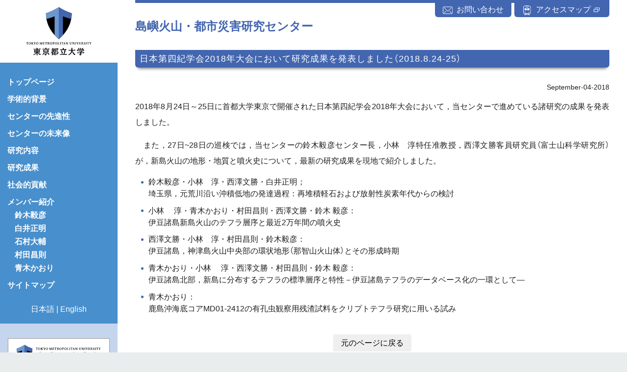

--- FILE ---
content_type: text/html; charset=UTF-8
request_url: https://beyond.research-miyacology.tmu.ac.jp/volcanic-hazards-and-their-mitigation/news/383.html
body_size: 7483
content:
<!doctype html>
<html lang="ja" prefix="og: http://ogp.me/ns# fb: http://ogp.me/ns/fb# article: http://ogp.me/ns/article#">

<head>
  <base href="https://beyond.research-miyacology.tmu.ac.jp/">
  <meta charset="utf-8">
  <meta name="viewport" content="width=device-width,initial-scale=1,viewport-fit=cover">
  <title>島嶼火山・都市災害研究センター :: お知らせ :: 日本第四紀学会2018年大会において研究成果を発表しました（2018.8.24-25） | 東京都立大学 研究センター、リサーチコア</title>
  <meta name="format-detection" content="telephone=no">
  <meta http-equiv="Content-Security-Policy" content="script-src 'nonce-iWAK0Xz4jCeQd5iHucjaDUpxom4=';base-uri https://beyond.research-miyacology.tmu.ac.jp/;object-src 'none';">
  <meta name="description" content="2018年8月24日～25日に首都大学東京で開催された日本第四紀学会2018年大会において，当センターで進めている諸研究の成果を発表しました。">
  <!-- <meta name="twitter:site" content="Set Twitter ID" /> -->
<meta name="twitter:card" content="summary_large_image">
<meta property="og:title" content="日本第四紀学会2018年大会において研究成果を発表しました（2018.8.24-25）">
<meta property="og:site_name" content="東京都立大学 研究センター、リサーチコア">
<meta property="og:url" content="https://beyond.research-miyacology.tmu.ac.jp/volcanic-hazards-and-their-mitigation/news/383.html">
<meta property="og:image" content="https://beyond.research-miyacology.tmu.ac.jp/assets/sites-files/images/fb_cmark_jp_2020.png">
<meta property="og:type" content="article">
<meta property="og:description" content="2018年8月24日～25日に首都大学東京で開催された日本第四紀学会2018年大会において，当センターで進めている諸研究の成果を発表しました。">
  <link rel="apple-touch-icon" sizes="180x180" href="/apple-touch-icon.png">
<link rel="icon" type="image/png" sizes="96x96" href="/favicon-96x96.png">
<link rel="icon" type="image/png" sizes="32x32" href="/favicon-32x32.png">
<link rel="icon" type="image/png" sizes="16x16" href="/favicon-16x16.png">
<link rel="manifest" href="/manifest.json">
<link rel="mask-icon" href="/safari-pinned-tab.svg" color="#4366b0">
<meta name="msapplication-TileColor" content="#fcfcfc">
<meta name="theme-color" content="#ffffff">
<meta name="apple-mobile-web-app-title" content="東京都立大学 研究センター、リサーチコア">
<meta name="application-name" content="東京都立大学 研究センター、リサーチコア">
  <link rel="preload" href="/assets/templates/ver2022/fonts/YakuHanJPs/YakuHanJPs-Medium.woff2" as="font" type="font/woff2" crossorigin>
  <link rel="preload" href="/assets/templates/ver2022/fonts/YakuHanJPs/YakuHanJPs-DemiLight.woff2" as="font" type="font/woff2" crossorigin>
  <link rel="preload" href="/assets/templates/ver2022/fonts/YakuHanJPs/YakuHanJPs-Light.woff2" as="font" type="font/woff2" crossorigin>
  <link rel="preload" href="/assets/templates/ver2022/bootstrap/css/bootstrap.min.css" rel="preload" as="style">
  <link rel="preload" href="/assets/templates/ver2022/default.css" as="style">
  <link href="/assets/templates/ver2022/bootstrap/css/bootstrap.min.css" media="all" rel="stylesheet" type="text/css">
  <link href="/assets/templates/ver2022/js/scrollCue.css" media="all" rel="stylesheet" type="text/css">
    <link href="/assets/templates/ver2022/default.css" media="all" rel="stylesheet" type="text/css">
  <link href="/assets/templates/ver2022/print.css" rel="stylesheet" type="text/css" media="print">
  <style type="text/css" nonce="iWAK0Xz4jCeQd5iHucjaDUpxom4=">
    :root,
    ::after,
    ::before {
      --tmuKeycolor01: #4366b0;
      ;
      --tmuKeycolor01s: #f4f6fa;
      --tmuKeycolor01ss: #e8edf6;
    }

    < !&#45;&#x2d;&#x40;&#x49;&#x46;: 0-->< &#x21;&#45;-@&#69;&#78;&#68;I&#x46;-&#45;>
  </style>
  <!-- Google tag (gtag.js) -->
<script async src="https://www.googletagmanager.com/gtag/js?id=G-LZ7VKDFMYE" nonce="iWAK0Xz4jCeQd5iHucjaDUpxom4="></script>
<script nonce="iWAK0Xz4jCeQd5iHucjaDUpxom4=">
  window.dataLayer = window.dataLayer || [];
  function gtag(){dataLayer.push(arguments);}
  gtag('js', new Date());

  gtag('config', 'G-LZ7VKDFMYE');
</script>
</head>

<body id="pagetop">
  <svg aria-hidden="true" style="position: absolute;width: 0;height: 0;overflow: hidden;" version="1.1" xmlns="http://www.w3.org/2000/svg" xmlns:xlink="http://www.w3.org/1999/xlink"><defs><symbol id="icon-twitter" viewBox="0 0 32 32"><path d="M32 7.075c-1.175 0.525-2.444 0.875-3.769 1.031 1.356-0.813 2.394-2.1 2.887-3.631-1.269 0.75-2.675 1.3-4.169 1.594-1.2-1.275-2.906-2.069-4.794-2.069-3.625 0-6.563 2.938-6.563 6.563 0 0.512 0.056 1.012 0.169 1.494-5.456-0.275-10.294-2.888-13.531-6.862-0.563 0.969-0.887 2.1-0.887 3.3 0 2.275 1.156 4.287 2.919 5.463-1.075-0.031-2.087-0.331-2.975-0.819 0 0.025 0 0.056 0 0.081 0 3.181 2.263 5.838 5.269 6.437-0.55 0.15-1.131 0.231-1.731 0.231-0.425 0-0.831-0.044-1.237-0.119 0.838 2.606 3.263 4.506 6.131 4.563-2.25 1.762-5.075 2.813-8.156 2.813-0.531 0-1.050-0.031-1.569-0.094 2.913 1.869 6.362 2.95 10.069 2.95 12.075 0 18.681-10.006 18.681-18.681 0-0.287-0.006-0.569-0.019-0.85 1.281-0.919 2.394-2.075 3.275-3.394z"></path></symbol><symbol id="icon-youtube" viewBox="0 0 32 32"><path d="M31.681 9.6c0 0-0.313-2.206-1.275-3.175-1.219-1.275-2.581-1.281-3.206-1.356-4.475-0.325-11.194-0.325-11.194-0.325h-0.012c0 0-6.719 0-11.194 0.325-0.625 0.075-1.987 0.081-3.206 1.356-0.963 0.969-1.269 3.175-1.269 3.175s-0.319 2.588-0.319 5.181v2.425c0 2.587 0.319 5.181 0.319 5.181s0.313 2.206 1.269 3.175c1.219 1.275 2.819 1.231 3.531 1.369 2.563 0.244 10.881 0.319 10.881 0.319s6.725-0.012 11.2-0.331c0.625-0.075 1.988-0.081 3.206-1.356 0.962-0.969 1.275-3.175 1.275-3.175s0.319-2.587 0.319-5.181v-2.425c-0.006-2.588-0.325-5.181-0.325-5.181zM12.694 20.15v-8.994l8.644 4.513-8.644 4.481z"></path></symbol><symbol id="icon-search" viewBox="0 0 32 32"><path d="M17.6 1.6c-7.066 0.004-12.793 5.733-12.793 12.8 0 3.111 1.11 5.963 2.955 8.181l-0.017-0.021-6.194 6.192 1.696 1.696 6.192-6.194c2.199 1.833 5.054 2.946 8.169 2.946 7.069 0 12.8-5.731 12.8-12.8s-5.731-12.8-12.8-12.8c-0.003 0-0.006 0-0.009 0h0zM17.6 24.8c-5.744 0-10.4-4.656-10.4-10.4s4.656-10.4 10.4-10.4c5.744 0 10.4 4.656 10.4 10.4v0c-0.007 5.741-4.659 10.393-10.399 10.4h-0.001z"></path><path d="M17.6 6.8v2.4c2.87 0.004 5.196 2.33 5.2 5.2v0h2.4c-0.005-4.195-3.405-7.595-7.599-7.6h-0.001z"></path></symbol><symbol id="icon-target" viewBox="0 0 32 32"><path d="M16 16.4c3.976 0 7.2-3.224 7.2-7.2s-3.224-7.2-7.2-7.2c-3.976 0-7.2 3.224-7.2 7.2v0c0.005 3.975 3.225 7.195 7.2 7.2h0zM16 4.4c2.651 0 4.8 2.149 4.8 4.8s-2.149 4.8-4.8 4.8c-2.651 0-4.8-2.149-4.8-4.8v0c0-2.651 2.149-4.8 4.8-4.8v0z"></path><path d="M28.306 21.478c-3.16-2.194-7.077-3.505-11.301-3.505-0.353 0-0.705 0.009-1.053 0.027l0.049-0.002c-0.289-0.015-0.627-0.023-0.967-0.023-4.25 0-8.192 1.319-11.439 3.571l0.066-0.044c-1.244 0.933-2.045 2.398-2.061 4.052l-0 0.003v5.243h28.8v-5.253c-0.021-1.666-0.834-3.138-2.080-4.059l-0.014-0.010zM28 28.4h-24v-2.834c0.006-0.858 0.416-1.62 1.048-2.106l0.006-0.005c2.783-1.929 6.232-3.082 9.95-3.082 0.327 0 0.652 0.009 0.975 0.027l-0.045-0.002h0.131c0.277-0.016 0.602-0.025 0.929-0.025 3.705 0 7.142 1.146 9.977 3.103l-0.059-0.038c0.654 0.488 1.076 1.256 1.088 2.123l0 0.002z"></path></symbol><symbol id="icon-access" viewBox="0 0 25 32"><path d="M24 4.17a7.37 7.37 0 00-3.74-2.94l-.05-.02a21.13 21.13 0 00-7.92-1.2l.03-.01a17.82 17.82 0 00-9.65 2.1l.1-.04a6.39 6.39 0 00-2.1 2.09l-.02.02C.25 4.84.01 5.64 0 6.5v16.2c0 2.6 2.11 4.72 4.72 4.72H6.1L2.84 32h2.61l.78-1.27h12.19L19.2 32h2.6l-3.25-4.58h1.38c2.6 0 4.72-2.11 4.72-4.72V6.5c0-.86-.25-1.67-.66-2.35l.01.02zM6.99 29.51l.8-1.3h9.07l.8 1.3zm16.15-6.8a3.2 3.2 0 01-3.21 3.2H4.72a3.2 3.2 0 01-3.2-3.2V6.5c0-.58.16-1.12.44-1.58v.01a5.88 5.88 0 013-2.3l.03-.01a19.68 19.68 0 017.37-1.1h-.04a16.42 16.42 0 018.83 1.86l-.08-.05c.66.4 1.21.95 1.61 1.59l.01.02c.28.44.44.98.45 1.56v16.2z"/><path d="M8.13 6.34h8.38a1.01 1.01 0 100-2.01H8.13a1.01 1.01 0 100 2.01zM7.58 21.96a1.26 1.26 0 11-2.51 0 1.26 1.26 0 012.51 0zM19.58 21.96a1.26 1.26 0 11-2.52 0 1.26 1.26 0 012.52 0zM4.57 9.6h6.72v6.15H4.57zm8.48 0h7.02v6.15h-7.02z"/></symbol><symbol id="icon-contactus" viewBox="0 0 42 32"><path d="M40.34 2.06A7.01 7.01 0 0035.36 0H7.04A7.04 7.04 0 000 7.04v17.92A7.04 7.04 0 007.04 32h28.32a7.04 7.04 0 007.04-7.04V7.04a7 7 0 00-2.06-4.98zm-.06 23.44a4.07 4.07 0 01-4.07 4.07H6.19a4.07 4.07 0 01-4.07-4.07v-19a4.07 4.07 0 014.07-4.07h30.02a4.07 4.07 0 014.07 4.07v19z"/><path d="M35.16 5.02L22.6 17.64a1.98 1.98 0 01-2.81 0v.01L7.24 5.02 5.88 6.37 18.43 19a3.9 3.9 0 005.53 0l.02-.01L36.52 6.37zm-7.3 15.26l8.2 6.98 1.24-1.46-8.18-6.98-1.25 1.46zM5.12 25.8l8.18-6.98 1.25 1.46-8.19 6.98z"/></symbol></defs></svg>
  <div id="contentSkip"><a href="volcanic-hazards-and-their-mitigation/news/383.html#contentStart">メインコンテンツにスキップ</a></div>
<input type="checkbox" id="menu-toggle" class="d-none" autocomplete="off">
<label for="menu-toggle" class="burger-menu d-md-none" aria-label="メニューを開く">
  <span></span><span></span><span></span>
</label>
  <div id="wrapper">
    <header id="strut">
      <div class="stickyBlock">
        <h1 id="logo" class="me-auto order-1">
          <a href="https://beyond.research-miyacology.tmu.ac.jp/" title="サイトのトップページへ" class="d-block opacityTo75">
            <img src="assets/templates/ver2022/images/tmu-logo-sq.svg" alt="東京都立大学 研究センター、リサーチコア / Tokyo Metropolitan University Research Center" class="lazypreload resized" width="148"></a>
        </h1>
        <nav id="globalMenu">
<ul id="globalMenuMain"><li class=""><div class="box"><a href="volcanic-hazards-and-their-mitigation/"><span>トップページ</span></a></div></li><li class="first level1 odd"><div class="box"><a href="/volcanic-hazards-and-their-mitigation/areas-of-focus.html"><span>学術的背景</span></a></div><div id="globalMenuParent261"></div></li><li class="level1 even"><div class="box"><a href="/volcanic-hazards-and-their-mitigation/our-technology.html"><span>センターの先進性</span></a></div><div id="globalMenuParent262"></div></li><li class="level1 odd"><div class="box"><a href="/volcanic-hazards-and-their-mitigation/our-approach.html"><span>センターの未来像</span></a></div><div id="globalMenuParent263"></div></li><li class="level1 even"><div class="box"><a href="/volcanic-hazards-and-their-mitigation/research-contents.html"><span>研究内容</span></a></div><div id="globalMenuParent264"></div></li><li class="level1 odd"><div class="box"><a href="/volcanic-hazards-and-their-mitigation/publications.html"><span>研究成果</span></a></div><div id="globalMenuParent265"></div></li><li class="level1 even"><div class="box"><a href="/volcanic-hazards-and-their-mitigation/contribution.html"><span>社会的貢献</span></a></div><div id="globalMenuParent266"></div></li><li class="level1 odd parent"><div class="box"><a href="/volcanic-hazards-and-their-mitigation/people/"><span>メンバー紹介</span></a></div><div class="children" id="globalMenuParent267"><ul class=""><li class="first level2 odd"><div class="box"><a href="/volcanic-hazards-and-their-mitigation/people/11-2.html"><span>鈴木毅彦</span></a></div></li><li class="level2 even"><div class="box"><a href="/volcanic-hazards-and-their-mitigation/people/shirai_masaaki.html"><span>白井正明</span></a></div></li><li class="level2 odd"><div class="box"><a href="/volcanic-hazards-and-their-mitigation/people/ishimura_daisuke.html"><span>石村大輔</span></a></div></li><li class="level2 even"><div class="box"><a href="/volcanic-hazards-and-their-mitigation/people/murata_masanori.html"><span>村田昌則</span></a></div></li><li class="last level2 odd"><div class="box"><a href="/volcanic-hazards-and-their-mitigation/people/aoki_kaori.html"><span>青木かおり</span></a></div></li></ul></div></li><li class="last level1 even"><div class="box"><a href="/volcanic-hazards-and-their-mitigation/sitemap.html"><span>サイトマップ</span></a></div><div id="globalMenuParent268"></div></li></ul>

<div class="langMenu"><a href="volcanic-hazards-and-their-mitigation/" class="current">日本語</a> | <a href="volcanic-hazards-and-their-mitigation/en/">English</a></div>
</nav><!--globalMenu end-->
        
<div class="banner withBorder"><a href="https://www.tmu.ac.jp/" class="opacityTo75" title="（当サイト外のページを開きます）" target="_blank" rel="noopener"><img src="assets/templates/ver2022/images/tmu-logo-h.svg" alt="東京都立大学 総合サイト Banner Image" class="nozoom resized" width="175"><svg class="addIcon icon-link" role="img" aria-label="外部リンクアイコン"><use xlink:href="assets/templates/ver2022/link-icons/link-blank.svg#link-blank" width="100%" height="100%"></use></svg></a></div>
      </div>
    </header>
    <main id="content2022" class="">
      <!-- <aside id="headerMenu">ヘッダメニュー</aside> -->
            <div id="ctgImage" class="noimage"><ul id="headerSubMenu" class="d-flex normal"><li><a href="/contactus.html" class="opacityTo75"><span class="icon"><svg class="icon access mx-auto" role="img" area-hidden="true"><use xlink:href="#icon-contactus"></use></svg></span><span class="txt">お問い合わせ</span></a></li><li><a href="https://www.tmu.ac.jp/campus_guide/access.html" class="opacityTo75" title="（当サイト外のページを開きます）" target="_blank" rel="noopener"><span class="icon"><svg class="icon access mx-auto" role="img" area-hidden="true"><use xlink:href="#icon-access"></use></svg></span><span class="txt">アクセスマップ</span><svg class="addIcon icon-link" role="img" aria-label="外部リンクアイコン"><use xlink:href="assets/templates/ver2022/link-icons/link-blank.svg#link-blank" width="100%" height="100%"></use></svg></a></li></ul></div>

            <article id="contentStart" class="article">
                <h3>島嶼火山・都市災害研究センター</h3>
                        <h4>日本第四紀学会2018年大会において研究成果を発表しました（2018.8.24-25）</h4>
                        <div class="newsHead"><time datetime="[+pub_date:ifempty=``:altdate=`Y-m-d`+]" class="date">September-04-2018</time></div>        <p>2018年8月24日～25日に首都大学東京で開催された日本第四紀学会2018年大会において，当センターで進めている諸研究の成果を発表しました。</p>
<p>　また，27日~28日の巡検では，当センターの鈴木毅彦センター長，小林　淳特任准教授，西澤文勝客員研究員（富士山科学研究所）が，新島火山の地形・地質と噴火史について，最新の研究成果を現地で紹介しました。</p>
<ul>
<li>鈴木毅彦・小林　淳・西澤文勝・白井正明；<br>埼玉県，元荒川沿い沖積低地の発達過程：再堆積軽石および放射性炭素年代からの検討</li>
<li>小林　 淳・青木かおり・村田昌則・西澤文勝・鈴木 毅彦：<br>伊豆諸島新島火山のテフラ層序と最近2万年間の噴火史</li>
<li>西澤文勝・小林　淳・村田昌則・鈴木毅彦：<br>伊豆諸島，神津島火山中央部の環状地形（那智山火山体）とその形成時期</li>
<li>青木かおり・小林　 淳・西澤文勝・村田昌則・鈴木 毅彦：<br>伊豆諸島北部，新島に分布するテフラの標準層序と特性－伊豆諸島テフラのデータベース化の一環として―</li>
<li>青木かおり：<br>鹿島沖海底コアMD01-2412の有孔虫観察用残渣試料をクリプトテフラ研究に用いる試み</li>
</ul>
        <div class="justify-content-center pageback"><button type="button" class="opacityTo75"><span>元のページに戻る</span></button></div>              </article>
    </main>
    <footer id="footer">
      <div id="footerTop" class="d-flex justify-content-center align-items-center">
        <ul id="footerTopMenu"><li><a href="/contactus.html">お問い合わせ</a></li><li><a href="/termsandconditions.html">サイトポリシー</a></li><li><a href="/privacypolicy.html">プライバシーポリシー</a></li><li><a href="/sitemap.html">サイトマップ</a></li></ul>
      </div>
      <div id="footerBtm" class="d-flex justify-content-center align-items-center">
        <small id="footerCopyright"><span>Copyright &copy;2026</span> <span>東京都立大学 研究センター、リサーチコア</span> <span>Tokyo Metropolitan University Research Center. All rights reserved.</span></small>
      </div>
    </footer>
    <div id="pageTopBtn"><a href="#pagetop"><span class="arrow"></span></a></div>
  </div><!--wrapper end 2022-->
  <div id="sizeCheck"><span class="d-block d-sm-none v-xs"></span><span class="d-none d-sm-block d-md-none v-sm"></span><span class="d-none d-md-block d-lg-none v-md"></span><span class="d-none d-lg-block d-xl-none v-lg"></span><span class="d-none d-xl-block d-xxl-none v-xl"></span><span class="d-none d-xxl-block v-xxl"></span></div>
  <script src="/assets/templates/ver2022/bootstrap/js/bootstrap.bundle.min.js" nonce="iWAK0Xz4jCeQd5iHucjaDUpxom4="></script>
  <script src="/assets/templates/ver2022/js/ls.parent-fit.min.js" nonce="iWAK0Xz4jCeQd5iHucjaDUpxom4="></script>
  <script src="/assets/templates/ver2022/js/ls.bgset.min.js" nonce="iWAK0Xz4jCeQd5iHucjaDUpxom4="></script>
  <script src="/assets/templates/ver2022/js/lazysizes.min.js" nonce="iWAK0Xz4jCeQd5iHucjaDUpxom4="></script>
  <script src="/assets/templates/ver2022/js/scrollCue.min.js" nonce="iWAK0Xz4jCeQd5iHucjaDUpxom4="></script>
  <script src="/assets/templates/ver2022/js/jquery.min.js" nonce="iWAK0Xz4jCeQd5iHucjaDUpxom4="></script>
  <script src="/assets/templates/ver2022/js/jquery.easing.min.js" defer nonce="iWAK0Xz4jCeQd5iHucjaDUpxom4="></script>
  <script src="/assets/templates/ver2022/js/jquery.hoverIntent.min.js" defer nonce="iWAK0Xz4jCeQd5iHucjaDUpxom4="></script>
  <script src="/assets/templates/ver2022/js/main.min.js" nonce="iWAK0Xz4jCeQd5iHucjaDUpxom4="></script>
  <script nonce="iWAK0Xz4jCeQd5iHucjaDUpxom4=">if(/msie|trident/i.test(userAgent)){$("html").addClass("IEx");$.getScript("/assets/templates/ver2022/js/ie-buster.min.js",function(){ieBuster.init({mainText:"大変申し訳ありませんが Internet Explorer での表示をサポートしておりません。Microsoft Edge, Google Chromem 等の最新ブラウザで表示することをお薦めします。",linkText:'Google Chrome ダウンロードページへ'});});}</script>
<script src="/assets/templates/ver2022/js/jquery.magnific-popup.min.js" nonce="iWAK0Xz4jCeQd5iHucjaDUpxom4="></script>
<script type="text/javascript"nonce="iWAK0Xz4jCeQd5iHucjaDUpxom4=">function setMagnificPopup(){$('a.popup-image').not('.nozoom').not('.popup-gallery a.popup-image').magnificPopup({type:'image',closeOnContentClick:true,closeBtnInside:false,fixedContentPos:true,mainClass:'mfp-no-margins mfp-with-zoom',image:{verticalFit:true},zoom:{enabled:true,duration:300},callbacks:{markupParse:function(template,values,item){if($(item.img).attr('src').split('.').pop().toLowerCase()=='svg'){$(item.img).attr('style','width: 95vw;height: auto;object-fit: contain;max-width: 1600px;');}}}});}
$(document).ready(setMagnificPopup());$('.popup-gallery').each(function(){$(this).magnificPopup({delegate:'a.popup-image:not(".swiper-slide-duplicate a.popup-image")',type:'image',closeOnContentClick:true,closeBtnInside:false,fixedContentPos:true,mainClass:'mfp-no-margins mfp-with-zoom',image:{verticalFit:true},zoom:{enabled:true,duration:300},callbacks:{markupParse:function(template,values,item){if($(item.img).attr('src').split('.').pop().toLowerCase()=='svg'){$(item.img).attr('style','width: 95vw;height: auto;object-fit: contain;max-width: 1600px;');}}},gallery:{enabled:true}});});</script>
<script src="/assets/templates/ver2022/js/scroll-hint.min.js" nonce="iWAK0Xz4jCeQd5iHucjaDUpxom4="></script>
<script nonce="iWAK0Xz4jCeQd5iHucjaDUpxom4=">$scrollable=location.pathname.indexOf('/en/')>0?'Scrollable':"スクロールできます";$(window).on("tablewrap",function(){new ScrollHint(".tableWrap",{i18n:{scrollable:$scrollable},enableOverflowScrolling:true,remainingTime:-1});});</script>
</body>

</html>

--- FILE ---
content_type: text/css
request_url: https://beyond.research-miyacology.tmu.ac.jp/assets/templates/ver2022/default.css
body_size: 9463
content:
:root{--bs-body-line-height:1.2;--tmuKeycolor01:#4366b0}@media screen and (-webkit-min-device-pixel-ratio:0) and (min-resolution:.001dpcm){body{image-rendering:-webkit-optimize-contrast}body img[src$=png]{image-rendering:auto}}/*! Yaku Han JP v3.4.1 (OFL-1.1 AND MIT) by Qrac *//*! Type: YakuHanJPs - Based on Noto Sans CJK JP */@font-face{font-family:"YakuHanJPs";font-style:normal;font-weight:100;src:url("/assets/templates/ver2022/fonts/YakuHanJPs/YakuHanJPs-Thin.eot");src:url("/assets/templates/ver2022/fonts/YakuHanJPs/YakuHanJPs-Thin.woff2") format("woff2"),url("/assets/templates/ver2022/fonts/YakuHanJPs/YakuHanJPs-Thin.woff") format("woff");font-display:swap;unicode-range:U+3008,U+3009,U+300a,U+300b,U+300c,U+300d,U+300e,U+300f,U+3010,U+3011,U+3014,U+3015,U+ff08,U+ff09,U+ff3b,U+ff3d,U+ff5b,U+ff5d}@font-face{font-family:"YakuHanJPs";font-style:normal;font-weight:200;src:url("/assets/templates/ver2022/fonts/YakuHanJPs/YakuHanJPs-Light.eot");src:url("/assets/templates/ver2022/fonts/YakuHanJPs/YakuHanJPs-Light.woff2") format("woff2"),url("/assets/templates/ver2022/fonts/YakuHanJPs/YakuHanJPs-Light.woff") format("woff");font-display:swap;unicode-range:U+3008,U+3009,U+300a,U+300b,U+300c,U+300d,U+300e,U+300f,U+3010,U+3011,U+3014,U+3015,U+ff08,U+ff09,U+ff3b,U+ff3d,U+ff5b,U+ff5d}@font-face{font-family:"YakuHanJPs";font-style:normal;font-weight:300;src:url("/assets/templates/ver2022/fonts/YakuHanJPs/YakuHanJPs-DemiLight.eot");src:url("/assets/templates/ver2022/fonts/YakuHanJPs/YakuHanJPs-DemiLight.woff2") format("woff2"),url("/assets/templates/ver2022/fonts/YakuHanJPs/YakuHanJPs-DemiLight.woff") format("woff");font-display:swap;unicode-range:U+3008,U+3009,U+300a,U+300b,U+300c,U+300d,U+300e,U+300f,U+3010,U+3011,U+3014,U+3015,U+ff08,U+ff09,U+ff3b,U+ff3d,U+ff5b,U+ff5d}@font-face{font-family:"YakuHanJPs";font-style:normal;font-weight:400;src:url("/assets/templates/ver2022/fonts/YakuHanJPs/YakuHanJPs-Regular.eot");src:url("/assets/templates/ver2022/fonts/YakuHanJPs/YakuHanJPs-Regular.woff2") format("woff2"),url("/assets/templates/ver2022/fonts/YakuHanJPs/YakuHanJPs-Regular.woff") format("woff");font-display:swap;unicode-range:U+3008,U+3009,U+300a,U+300b,U+300c,U+300d,U+300e,U+300f,U+3010,U+3011,U+3014,U+3015,U+ff08,U+ff09,U+ff3b,U+ff3d,U+ff5b,U+ff5d}@font-face{font-family:"YakuHanJPs";font-style:normal;font-weight:500;src:url("/assets/templates/ver2022/fonts/YakuHanJPs/YakuHanJPs-Medium.eot");src:url("/assets/templates/ver2022/fonts/YakuHanJPs/YakuHanJPs-Medium.woff2") format("woff2"),url("/assets/templates/ver2022/fonts/YakuHanJPs/YakuHanJPs-Medium.woff") format("woff");font-display:swap;unicode-range:U+3008,U+3009,U+300a,U+300b,U+300c,U+300d,U+300e,U+300f,U+3010,U+3011,U+3014,U+3015,U+ff08,U+ff09,U+ff3b,U+ff3d,U+ff5b,U+ff5d}@font-face{font-family:"YakuHanJPs";font-style:normal;font-weight:700;src:url("/assets/templates/ver2022/fonts/YakuHanJPs/YakuHanJPs-Bold.eot");src:url("/assets/templates/ver2022/fonts/YakuHanJPs/YakuHanJPs-Bold.woff2") format("woff2"),url("/assets/templates/ver2022/fonts/YakuHanJPs/YakuHanJPs-Bold.woff") format("woff");font-display:swap;unicode-range:U+3008,U+3009,U+300a,U+300b,U+300c,U+300d,U+300e,U+300f,U+3010,U+3011,U+3014,U+3015,U+ff08,U+ff09,U+ff3b,U+ff3d,U+ff5b,U+ff5d}@font-face{font-family:"YakuHanJPs";font-style:normal;font-weight:900;src:url("/assets/templates/ver2022/fonts/YakuHanJPs/YakuHanJPs-Black.eot");src:url("/assets/templates/ver2022/fonts/YakuHanJPs/YakuHanJPs-Black.woff2") format("woff2"),url("/assets/templates/ver2022/fonts/YakuHanJPs/YakuHanJPs-Black.woff") format("woff");font-display:swap;unicode-range:U+3008,U+3009,U+300a,U+300b,U+300c,U+300d,U+300e,U+300f,U+3010,U+3011,U+3014,U+3015,U+ff08,U+ff09,U+ff3b,U+ff3d,U+ff5b,U+ff5d}/*! Yaku Han JP v3.4.1 (OFL-1.1 AND MIT) by Qrac *//*! Type: YakuHanJPs_Narrow - Based on Noto Sans CJK JP */@font-face{font-family:"YakuHanJPs_Narrow";font-style:normal;font-weight:100;src:url("/assets/templates/ver2022/fonts/YakuHanJPs/YakuHanJPs-Thin.eot");src:url("/assets/templates/ver2022/fonts/YakuHanJPs/YakuHanJPs-Thin.woff2") format("woff2"),url("/assets/templates/ver2022/fonts/YakuHanJPs/YakuHanJPs-Thin.woff") format("woff");font-display:swap;unicode-range:U+3008,U+3009,U+300a,U+300b,U+300c,U+300d,U+300e,U+300f,U+3010,U+3011,U+3014,U+3015,U+ff08,U+ff09,U+ff3b,U+ff3d,U+ff5b,U+ff5d}@font-face{font-family:"YakuHanJPs_Narrow";font-style:normal;font-weight:200;src:url("/assets/templates/ver2022/fonts/YakuHanJPs/YakuHanJPs-Thin.eot");src:url("/assets/templates/ver2022/fonts/YakuHanJPs/YakuHanJPs-Thin.woff2") format("woff2"),url("/assets/templates/ver2022/fonts/YakuHanJPs/YakuHanJPs-Thin.woff") format("woff");font-display:swap;unicode-range:U+3008,U+3009,U+300a,U+300b,U+300c,U+300d,U+300e,U+300f,U+3010,U+3011,U+3014,U+3015,U+ff08,U+ff09,U+ff3b,U+ff3d,U+ff5b,U+ff5d}@font-face{font-family:"YakuHanJPs_Narrow";font-style:normal;font-weight:300;src:url("/assets/templates/ver2022/fonts/YakuHanJPs/YakuHanJPs-Light.eot");src:url("/assets/templates/ver2022/fonts/YakuHanJPs/YakuHanJPs-Light.woff2") format("woff2"),url("/assets/templates/ver2022/fonts/YakuHanJPs/YakuHanJPs-Light.woff") format("woff");font-display:swap;unicode-range:U+3008,U+3009,U+300a,U+300b,U+300c,U+300d,U+300e,U+300f,U+3010,U+3011,U+3014,U+3015,U+ff08,U+ff09,U+ff3b,U+ff3d,U+ff5b,U+ff5d}@font-face{font-family:"YakuHanJPs_Narrow";font-style:normal;font-weight:400;src:url("/assets/templates/ver2022/fonts/YakuHanJPs/YakuHanJPs-Light.eot");src:url("/assets/templates/ver2022/fonts/YakuHanJPs/YakuHanJPs-Light.woff2") format("woff2"),url("/assets/templates/ver2022/fonts/YakuHanJPs/YakuHanJPs-Light.woff") format("woff");font-display:swap;unicode-range:U+3008,U+3009,U+300a,U+300b,U+300c,U+300d,U+300e,U+300f,U+3010,U+3011,U+3014,U+3015,U+ff08,U+ff09,U+ff3b,U+ff3d,U+ff5b,U+ff5d}@font-face{font-family:"YakuHanJPs_Narrow";font-style:normal;font-weight:500;src:url("/assets/templates/ver2022/fonts/YakuHanJPs/YakuHanJPs-DemiLight.eot");src:url("/assets/templates/ver2022/fonts/YakuHanJPs/YakuHanJPs-DemiLight.woff2") format("woff2"),url("/assets/templates/ver2022/fonts/YakuHanJPs/YakuHanJPs-DemiLight.woff") format("woff");font-display:swap;unicode-range:U+3008,U+3009,U+300a,U+300b,U+300c,U+300d,U+300e,U+300f,U+3010,U+3011,U+3014,U+3015,U+ff08,U+ff09,U+ff3b,U+ff3d,U+ff5b,U+ff5d}@font-face{font-family:"YakuHanJPs_Narrow";font-style:normal;font-weight:600;src:url("/assets/templates/ver2022/fonts/YakuHanJPs/YakuHanJPs-Regular.eot");src:url("/assets/templates/ver2022/fonts/YakuHanJPs/YakuHanJPs-Regular.woff2") format("woff2"),url("/assets/templates/ver2022/fonts/YakuHanJPs/YakuHanJPs-Regular.woff") format("woff");font-display:swap;unicode-range:U+3008,U+3009,U+300a,U+300b,U+300c,U+300d,U+300e,U+300f,U+3010,U+3011,U+3014,U+3015,U+ff08,U+ff09,U+ff3b,U+ff3d,U+ff5b,U+ff5d}@font-face{font-family:"YakuHanJPs_Narrow";font-style:normal;font-weight:700;src:url("/assets/templates/ver2022/fonts/YakuHanJPs/YakuHanJPs-Medium.eot");src:url("/assets/templates/ver2022/fonts/YakuHanJPs/YakuHanJPs-Medium.woff2") format("woff2"),url("/assets/templates/ver2022/fonts/YakuHanJPs/YakuHanJPs-Medium.woff") format("woff");font-display:swap;unicode-range:U+3008,U+3009,U+300a,U+300b,U+300c,U+300d,U+300e,U+300f,U+3010,U+3011,U+3014,U+3015,U+ff08,U+ff09,U+ff3b,U+ff3d,U+ff5b,U+ff5d}@font-face{font-family:"YakuHanJPs_Narrow";font-style:normal;font-weight:800;src:url("/assets/templates/ver2022/fonts/YakuHanJPs/YakuHanJPs-Bold.eot");src:url("/assets/templates/ver2022/fonts/YakuHanJPs/YakuHanJPs-Bold.woff2") format("woff2"),url("/assets/templates/ver2022/fonts/YakuHanJPs/YakuHanJPs-Bold.woff") format("woff");font-display:swap;unicode-range:U+3008,U+3009,U+300a,U+300b,U+300c,U+300d,U+300e,U+300f,U+3010,U+3011,U+3014,U+3015,U+ff08,U+ff09,U+ff3b,U+ff3d,U+ff5b,U+ff5d}@font-face{font-family:"YakuHanJPs_Narrow";font-style:normal;font-weight:900;src:url("/assets/templates/ver2022/fonts/YakuHanJPs/YakuHanJPs-Bold.eot");src:url("/assets/templates/ver2022/fonts/YakuHanJPs/YakuHanJPs-Bold.woff2") format("woff2"),url("/assets/templates/ver2022/fonts/YakuHanJPs/YakuHanJPs-Bold.woff") format("woff");font-display:swap;unicode-range:U+3008,U+3009,U+300a,U+300b,U+300c,U+300d,U+300e,U+300f,U+3010,U+3011,U+3014,U+3015,U+ff08,U+ff09,U+ff3b,U+ff3d,U+ff5b,U+ff5d}@font-face{font-family:"Custom Yu Gothic";font-weight:100;src:local("Yu Gothic Medium")}@font-face{font-family:"Custom Yu Gothic";font-weight:200;src:local("Yu Gothic Medium")}@font-face{font-family:"Custom Yu Gothic";font-weight:300;src:local("Yu Gothic Medium")}@font-face{font-family:"Custom Yu Gothic";font-weight:400;src:local("Yu Gothic Medium")}@font-face{font-family:"Custom Yu Gothic";font-weight:500;src:local("Yu Gothic Medium")}@font-face{font-family:"Custom Yu Gothic";font-weight:600;src:local("Yu Gothic Bold")}.icon{display:inline-block;width:1em;height:1em;fill:currentColor;stroke:currentColor;stroke-width:0}.icon>use{width:100%;height:100%}.addIcon{display:inline-block;width:1em;height:1em;margin-right:.125em;margin-left:.25em;vertical-align:middle;fill:currentColor;stroke:currentColor;stroke-width:0}.addIcon>use{width:100%;height:100%}.filedetail{white-space:nowrap}.filedetail .addIcon{margin-bottom:.125em;margin-left:0}.icon-twitter{font-size:32px;color:#1D9BF0}.icon-youtube{font-size:32px;color:#ff0000}.icon-arrow-r{width:1.33105469em}.link a{display:inline-flex;align-items:center;padding-bottom:4px;line-height:1;color:#1e1e1e;text-decoration:none;white-space:nowrap;border-bottom:1px solid #1e1e1e}.link.otherLink .arrow-r{display:inline-block;margin-right:.125em;margin-left:.5em}.justify-setting{text-align:justify;text-justify:inter-ideograph;text-justify:inter-character;word-break:normal;word-wrap:break-word;overflow-wrap:break-word}.card .filedetail{position:absolute;right:1rem;bottom:.5rem;display:block;flex-shrink:0;margin:0;font-size:1.3rem;text-align:right;white-space:nowrap}.bg-gray{background-color:#f4f5f6}.none{display:none}.mt-big{margin-top:4rem !important}.mb-big{margin-bottom:4rem !important}.ms-big{margin-left:4rem !important}.me-big{margin-right:4rem !important}@media (min-width:992px){.mt-big{margin-top:8rem !important}.mb-big{margin-bottom:8rem !important}.ms-big{margin-left:8rem !important}.me-big{margin-right:8rem !important}}.opacityTo75{opacity:1;transition:opacity .75s}.opacityTo75.hover{text-decoration:none !important;opacity:.75 !important}.fadeZoom.hover{transform:scale(1.05) .75s !important}.bgFadeToPC{color:inherit;transition:color .1s,background-color .75s}.bgFadeToPC.active,.bgFadeToPC.hover{color:white !important;background-color:var(--tmuKeycolor01) !important}.bgFadeToPC.active img.scale,.bgFadeToPC.hover img.scale{transform:scale(1.05) !important}.fadeToPC{color:inherit;transition:color .75s}.fadeToPC svg{transition:fill .75s,stroke .75s}.fadeToPC img.scale{transition:transform .75s}.fadeToPC.active,.fadeToPC.hover{color:#4366b0 !important;text-decoration:none !important}.fadeToPC.active svg,.fadeToPC.hover svg{fill:#4366b0 !important;stroke:#4366b0 !important}.fadeToPC.active img.scale,.fadeToPC.hover img.scale{transform:scale(1.05) !important}.fadeToKC{color:inherit;transition:color .75s}.fadeToKC svg{transition:fill .75s,stroke .75s}.fadeToKC img.scale{transition:transform .75s}.fadeToKC.active,.fadeToKC.hover{color:var(--tmuKeycolor01) !important;text-decoration:none !important}.fadeToKC.active svg,.fadeToKC.hover svg{fill:var(--tmuKeycolor01) !important;stroke:var(--tmuKeycolor01) !important}.fadeToKC.active img.scale,.fadeToKC.hover img.scale{transform:scale(1.05) !important}.fadeIn{animation:fadeIn .3s ease-in 0s forwards}.fadeOut{animation:fadeOut .3s ease-in 0s forwards;animation-fill-mode:forwards}.sans{font-family:YakuHanJPs_Narrow,"Custom Yu Gothic","Yu Gothic Medium","Yu Gothic","Hiragino Sans","Hiragino Kaku Gothic ProN",Meiryo,sans-serif;font-feature-settings:'pkna'}.jp-300{font-family:YakuHanJPs_Narrow,"Custom Yu Gothic","Yu Gothic Medium","Yu Gothic","Hiragino Sans","Hiragino Kaku Gothic ProN",Meiryo,sans-serif;font-feature-settings:'pkna';font-weight:300}.jp-500{font-family:YakuHanJPs_Narrow,"Custom Yu Gothic","Yu Gothic Medium","Yu Gothic","Hiragino Sans","Hiragino Kaku Gothic ProN",Meiryo,sans-serif;font-feature-settings:'pkna';font-weight:500}.jp-600{font-family:YakuHanJPs_Narrow,"Custom Yu Gothic","Yu Gothic Medium","Yu Gothic","Hiragino Sans","Hiragino Kaku Gothic ProN",Meiryo,sans-serif;font-feature-settings:'pkna';font-weight:600}.min-600{font-family:YakuHanJPs_Narrow,YuMincho,"Yu Mincho","Hiragino Mincho ProN","serif";font-weight:600}.en-pt{font-family:'PT Serif',serif;font-weight:400}.ratio img{object-fit:cover}.ratio-3x2{--bs-aspect-ratio:calc(2 / 3 * 100%)}@media (min-width:576px){.ratio-sm-3x2{--bs-aspect-ratio:calc(2 / 3 * 100%)}}@media (min-width:768px){.ratio-md-3x2{--bs-aspect-ratio:calc(2 / 3 * 100%)}}@media (min-width:992px){.ratio-lg-3x2{--bs-aspect-ratio:calc(1 / 3 * 100%)}}.ratio-3x1{--bs-aspect-ratio:calc(1 / 3 * 100%)}@media (min-width:576px){.ratio-sm-3x1{--bs-aspect-ratio:calc(1 / 3 * 100%)}}@media (min-width:768px){.ratio-md-3x1{--bs-aspect-ratio:calc(1 / 3 * 100%)}}@media (min-width:992px){.ratio-lg-3x1{--bs-aspect-ratio:calc(1 / 3 * 100%)}}.ratio-1x1{--bs-aspect-ratio:100%}@media (min-width:576px){.ratio-sm-1x1{--bs-aspect-ratio:100%}}@media (min-width:768px){.ratio-md-1x1{--bs-aspect-ratio:100%}}@media (min-width:992px){.ratio-lg-1x1{--bs-aspect-ratio:100%}}.ratio-A4paper{--bs-aspect-ratio:calc(1.41421356 / 1 * 100%)}@media (min-width:576px){.ratio-sm-A4paper{--bs-aspect-ratio:calc(1.41421356 / 1 * 100%)}}@media (min-width:768px){.ratio-md-A4paper{--bs-aspect-ratio:calc(1.41421356 / 1 * 100%)}}@media (min-width:992px){.ratio-lg-A4paper{--bs-aspect-ratio:calc(1.41421356 / 1 * 100%)}}a.popup-image{display:inline-block}.justifyleft{text-align:left}.justifyright{text-align:right}.wrapclear{clear:both}.wrapkeep{clear:none}.nowrap{white-space:nowrap}#content2022 .justifyleft{text-align:left}#content2022 .justifyright{text-align:right}#content2022 .wrapclear{clear:both}#content2022 .wrapkeep{clear:none}#content2022 .nowrap{white-space:nowrap}#content2022 table td.valign-middle,#content2022 table th.valign-middle{vertical-align:middle}#content2022 table.hiddenTbl{width:auto !important;margin-right:auto;margin-left:0;background:none !important;border:none !important}#content2022 table.hiddenTbl td,#content2022 table.hiddenTbl th{font-size:inherit;text-align:left;vertical-align:top;background:none !important;border:none !important}#content2022 table.hiddenTbl td img,#content2022 table.hiddenTbl th img{max-width:none !important}#content2022 table.photoTbl{width:100% !important;min-width:0 !important;max-width:none !important;margin:auto !important;background:none !important;border:none !important}#content2022 table.photoTbl td,#content2022 table.photoTbl th{display:block;font-size:1.2rem;color:#979899;text-align:left;vertical-align:top;background:none !important;border:none !important}#content2022 table.photoTbl td a.popup-image,#content2022 table.photoTbl th a.popup-image{width:100%}#content2022 table.photoTbl td img,#content2022 table.photoTbl th img{width:100%;max-width:none !important;height:auto;margin-bottom:.5em}@media (min-width:768px){#content2022 table.photoTbl tr{--easy-grid-width:240px;display:grid;grid-template-columns:repeat(auto-fit, minmax(var(--easy-grid-width), 1fr));row-gap:16px;column-gap:16px}#content2022 table.photoTbl tr>td,#content2022 table.photoTbl tr th{overflow:hidden}#content2022 table.photoTbl tr>td img,#content2022 table.photoTbl tr th img{object-fit:cover}}#content2022 table.nopopup,#content2022 table.nozoom{width:auto}#content2022 .nomark{padding-left:0;list-style:none !important}#content2022 .nomark::before{display:none}#content2022 .accordion-button::after{width:1.6rem;height:1.6rem;background-image:url("data:image/svg+xml,%3csvg xmlns='http://www.w3.org/2000/svg' viewBox='0 0 16 16'%3e%3cpolygon points='16 7.25 8.75 7.25 8.75 0 7.25 0 7.25 7.25 0 7.25 0 8.75 7.25 8.75 7.25 16 8.75 16 8.75 8.75 16 8.75 16 7.25' style='fill:%231e1e1e'/%3e%3c/svg%3e");background-size:1.6rem}#content2022 .accordion-button:not(.collapsed)::after{background-image:url("data:image/svg+xml,%3csvg xmlns='http://www.w3.org/2000/svg' viewBox='0 0 16 16'%3e%3crect y='7.25' width='16' height='1.5' style='fill:%231e1e1e'/%3e%3crect width='16' height='16' style='fill:none'/%3e%3c/svg%3e")}.select-css{z-index:1;box-sizing:border-box;display:block;width:100%;max-width:100%;padding:1.7rem 3.6rem 1.7rem 2.2rem;margin:0;font-size:1.6rem;font-weight:400;line-height:1.3;color:#1e1e1e;text-overflow:ellipsis;background-color:#f4f5f6;background-image:url("[data-uri]");background-repeat:no-repeat;background-position:right 2rem top 50%;background-size:1.6rem auto;border:1px solid transparent;border-radius:0;box-shadow:0 1px 0 1px rgba(0,0,0,0.04);-moz-appearance:none;-webkit-appearance:none;appearance:none}@media (min-width:992px){.select-css{padding:2rem 4rem 2rem 2.5rem;font-size:1.6rem}}.select-css option{font-weight:normal;text-overflow:ellipsis}.select-css::-ms-expand{display:none}.select-css:hover{border-color:#888}.select-css:focus{color:#222;border-color:#aaa;outline:none;box-shadow:0 0 1px 3px rgba(59,153,252,0.7);box-shadow:0 0 0 3px -moz-mac-focusring}.select-css:disabled{opacity:.5}.blur-up{-webkit-filter:blur(5px);filter:blur(5px);transition:filter 400ms,-webkit-filter 400ms}.blur-up.lazyloaded{-webkit-filter:blur(0);filter:blur(0)}@keyframes fadeIn{0%{display:none;opacity:0}1%{display:block;opacity:0}100%{display:block;opacity:1}}@keyframes fadeOut{0%{opacity:1}99%{opacity:0}100%{display:none;width:0;height:0;padding:0;margin:0;overflow:hidden;border:none;opacity:0}}@keyframes scaleDown{0%{transform:scale(1.15)}100%{transform:scale(1)}}[data-cue="upToBtm"],[data-cues="upToBtm"]>*{opacity:0}@keyframes upToBtm{from{height:100%;max-height:0}to{max-height:140px;opacity:1}}::-moz-selection,::selection{color:#1e1e1e;background-color:#f4f5f6}:root{scroll-behavior:auto}a{text-decoration:none;word-break:break-all}a .icon.arrow-r{display:none;width:11px}img{height:auto;vertical-align:bottom}b,strong{font-weight:600}ol,ul{padding-left:1.666667em}html{font-size:62.5%}body{margin:0;-webkit-font-smoothing:antialiased;-moz-osx-font-smoothing:grayscale;text-rendering:optimizeLegibility;font-family:YakuHanJPs_Narrow,"Custom Yu Gothic","Yu Gothic Medium","Yu Gothic","Hiragino Sans","Hiragino Kaku Gothic ProN",Meiryo,sans-serif;font-feature-settings:'pkna';font-weight:500;font-size:1.6rem;color:#1e1e1e;background-color:#e9edee}#wrapper{position:relative;display:grid;grid-template-rows:1fr auto;grid-template-columns:240px minmax(710px, 1fr);grid-auto-flow:column;width:100%;max-width:1400px;min-height:100vh;padding:0;margin:0 auto}#contentSkip a{position:absolute;width:1px;height:1px;overflow:hidden;clip:rect(1px, 1px, 1px, 1px)}#contentSkip a:focus,#contentSkip a:active{top:5px;left:5px;z-index:1000;display:block;width:15em;height:auto;padding:5px;clip:auto;font-size:1.8rem;text-align:center;background-color:#FFF;border:#CCC solid 1px}#strut{grid-row:1 / 2;grid-column:1 / 2;padding-bottom:30px;background-color:#c5d5ee}#strut .stickyBlock{position:sticky;top:0;bottom:0}#strut #logo{display:flex;align-items:center;justify-content:center;width:100%;height:128px;padding:8px;margin:0;background-color:white}#strut #logo>a{display:inline-block;height:auto}#strut #logo>a>img{width:auto;height:auto}#strut #globalMenu{margin-bottom:3rem;background-color:#488fcd}#strut #globalMenu #globalMenuMain{padding:3rem 1.5rem;margin:0;color:white;list-style:none}#strut #globalMenu #globalMenuMain>li{margin-bottom:1.6rem}#strut #globalMenu #globalMenuMain>li.current>.box>a{color:#fdcc65}#strut #globalMenu #globalMenuMain>li:last-child{margin-bottom:0}#strut #globalMenu #globalMenuMain>li a{font-size:1.6rem;font-weight:600;color:white}#strut #globalMenu #globalMenuMain>li a.hover{text-decoration:underline}#strut #globalMenu #globalMenuMain>li div.children{margin-top:.8rem}#strut #globalMenu #globalMenuMain>li div.children>ul{padding-left:1.5rem;list-style:none}#strut #globalMenu #globalMenuMain>li div.children>ul li{margin-bottom:.8rem}#strut #globalMenu #globalMenuMain>li div.children>ul li.current>.box>a{color:#fdcc65}#strut #globalMenu .langMenu{padding-bottom:2rem;color:white;text-align:center}#strut #globalMenu .langMenu .current{font-weight:normal}#strut #globalMenu .langMenu a{color:inherit}#strut #globalMenu .langMenu a.hover{text-decoration:underline}#strut .banner{width:208px;margin:auto}#strut .banner.withBorder{background-color:white;border:1px solid #999}#strut .banner>a{display:block;width:100%;height:fit-content;overflow:hidden;text-align:center}#strut .banner>a.txt{padding:8px;font-weight:600;hyphens:auto;line-height:1.5;color:#1e1e1e;text-align:center;background-color:white;border:1px solid #999}#strut .banner>a .addIcon{display:none}#strut .banner>a img{width:100%;height:auto}#strut .banner>a img[src$=".svg"]{padding:8px}#strut .banner+.banner{margin-top:2rem}#content2022{grid-row:1 / 2;grid-column:2 / 3;width:auto;max-width:1160px;background-color:white}#content2022>*:first-child{margin-top:0}#footer{grid-row:2 / 3;grid-column:1 / 3;width:100%;height:fit-content;background-color:#d6d5d3;border-top:1px solid white}#footer a.hover{color:#4366b0;text-decoration:underline}#footerTop{height:fit-content;padding:2rem 1rem}#footerTopMenu{display:flex;flex-wrap:wrap;padding:0;margin:0;font-size:1.4rem;font-weight:600;list-style:none}#footerTopMenu>li{position:relative;padding:.5rem .75em}#footerTopMenu>li::after{position:absolute;top:.4rem;right:0;bottom:.4rem;width:2px;content:"";background-color:white}#footerTopMenu>li:last-child::after{display:none}#footerBtm{padding:1rem;background-color:#403f3d}#footerCopyright{font-size:1.4rem;line-height:1.5;color:white}.offcanvas-backdrop{transition:opacity .75s}.offcanvas-backdrop.show{opacity:.4}@media (max-width:calc(992px - .02px)){.offcanvas-backdrop{display:none !important}}.offcanvas-fade{top:0;right:0;left:0;width:100%;transition:opacity .5s ease-in-out}.offcanvas-fade:not(.show){opacity:0}#pcSearchBox>button{flex-grow:0;flex-shrink:0;width:44px;height:44px;background-color:#f4f5f6;border:none;border-radius:100%}#pcSearchBox>button svg{width:20px;height:20px}#SearchBox2{display:flex;column-gap:8px}#SearchBox2 .button{flex-grow:0;flex-shrink:0;width:36px;height:36px;padding:0;text-align:center;background-color:#e3e4e5;border:none;border-radius:100%}#SearchBox2 .button svg{width:20px;height:20px}#headerMenu{padding:5px 1em;color:white;text-align:right;background-color:#334da2;border-bottom:3px solid white}#keyvisual{position:relative;display:block;width:100%;aspect-ratio:71 / 32;overflow:hidden}@supports not (aspect-ratio: auto){#keyvisual{position:relative;height:0;padding-top:43.0556%;overflow:hidden}}@supports not (aspect-ratio: auto){#keyvisual .swiper-container{position:absolute;top:0;right:0;bottom:0;left:0}}#keyvisual .swiper-container .swiper-wrapper .swiper-slide{width:100%}#keyvisual .swiper-container .swiper-wrapper .swiper-slide img{width:100%;height:100%;object-fit:cover;object-position:right}#ctgImage{position:relative;display:block;width:100%}#ctgImage.noimage{width:auto;margin:0 clamp(2rem, 3.5%, 4rem);border-top:6px solid var(--tmuKeycolor01)}#ctgImage img{width:100%;height:auto;object-fit:cover;object-position:center}#ctgImage h2{position:absolute;top:2rem;left:2rem;z-index:-1;font-size:3rem;color:transparent}#headerSubMenu{position:absolute;top:0;right:0;z-index:2;padding:0;margin:0}#headerSubMenu>li{margin:0;color:white;list-style:none}#headerSubMenu>li+li{margin-left:6px}#headerSubMenu>li a{display:flex;flex-wrap:nowrap;align-items:center;padding:.25em 1em;color:inherit;background-color:var(--tmuKeycolor01);border-radius:0 0 6px 6px}#headerSubMenu>li a .txt{line-height:1}#headerSubMenu>li a.hover{color:inherit;text-decoration:none}#headerSubMenu>li a span.icon{width:auto;height:auto;margin-right:.5em}#headerSubMenu>li a span.icon svg.access,#headerSubMenu>li a span.icon svg.contactus{width:1.25em;height:1.25em}#orgList{gap:1.6rem;margin:2.4rem auto}#orgList>.card{display:grid;grid-template-columns:auto 1fr;width:calc((885px - 100%) * 1000);min-width:calc((100% - 1.6rem) / 2);max-width:100%;color:inherit}#orgList>.card:has(a.hover){color:inherit;text-decoration:none;background-color:var(--tmuKeycolor01ss);transition:background-color 800ms}#orgList>.card a:hover,#orgList>.card a.hover{color:inherit;text-decoration:none}#orgList>.card .card-body{padding:1.6rem}#orgList>.card .card-body h5{margin:0 auto .75rem;font-size:1.8rem;font-weight:600;border:none}#orgList>.card .card-body .introtext{margin-top:0;line-height:1.6}#orgList>.card .card-body .reader{margin:0;line-height:1.1;text-align:right}#pageTopBtn{position:fixed;right:10px;bottom:20px;display:none}#pageTopBtn>a{z-index:999;display:flex;align-items:center;justify-content:center;width:50px;height:50px;padding-top:10px;margin-left:auto;background-color:#403f3d;border:2px solid white;border-radius:100px}#pageTopBtn>a .arrow{display:block;width:18px;height:18px;margin:0 10px;border-top:4px solid white;border-left:4px solid white;transform:rotate(45deg)}#content2022{font-size:1.6rem;text-align:left;line-break:strict}#content2022 #contentStart{padding:3rem clamp(2rem, 3.5%, 4rem) 6rem}#content2022 #contentStart>*:last-child{margin-bottom:0}#content2022 a.hover{color:#4366b0;text-decoration:underline}#content2022.news .main{padding-top:7.4rem;margin-top:0}@media (min-width:768px){#content2022.news .main{margin-top:-2rem}}@media (min-width:992px){#content2022.news .main{padding-top:9rem;margin-top:-6rem}}#content2022 figure.photoleft,#content2022 div.photoleft,#content2022 figure.photoright,#content2022 div.photoright,#content2022 figure.photocenter,#content2022 div.photocenter{position:relative;z-index:1;padding-top:.5em;margin-bottom:2.2rem;font-size:1.4rem;line-height:1.5;color:#1e1e1e}#content2022 figure.photoleft span,#content2022 div.photoleft span,#content2022 figure.photoright span,#content2022 div.photoright span,#content2022 figure.photocenter span,#content2022 div.photocenter span{font-size:inherit !important;color:inherit !important}#content2022 figure.photoleft img,#content2022 div.photoleft img,#content2022 figure.photoright img,#content2022 div.photoright img,#content2022 figure.photocenter img,#content2022 div.photocenter img{display:block;height:auto;padding:4px;margin:0 auto 1rem;border:solid 1px #CCC}#content2022 figure.photoleft img.no-border,#content2022 div.photoleft img.no-border,#content2022 figure.photoright img.no-border,#content2022 div.photoright img.no-border,#content2022 figure.photocenter img.no-border,#content2022 div.photocenter img.no-border{padding:0;border:none}#content2022 figure.photoleft a.popup-image,#content2022 div.photoleft a.popup-image,#content2022 figure.photoright a.popup-image,#content2022 div.photoright a.popup-image,#content2022 figure.photocenter a.popup-image,#content2022 div.photocenter a.popup-image{display:block;width:100%}#content2022 figure.photoleft .profile,#content2022 div.photoleft .profile,#content2022 figure.photoright .profile,#content2022 div.photoright .profile,#content2022 figure.photocenter .profile,#content2022 div.photocenter .profile{padding:0 0 0 10px;font-size:1.3rem;line-height:1.7;border-left:solid 5px var(--tmuKeycolor01)}#content2022 figure.photoleft+h4,#content2022 div.photoleft+h4,#content2022 figure.photoright+h4,#content2022 div.photoright+h4,#content2022 figure.photocenter+h4,#content2022 div.photocenter+h4,#content2022 figure.photoleft+h5,#content2022 div.photoleft+h5,#content2022 figure.photoright+h5,#content2022 div.photoright+h5,#content2022 figure.photocenter+h5,#content2022 div.photocenter+h5,#content2022 figure.photoleft+h6,#content2022 div.photoleft+h6,#content2022 figure.photoright+h6,#content2022 div.photoright+h6,#content2022 figure.photocenter+h6,#content2022 div.photocenter+h6{margin-top:4rem}@media (min-width:992px){#content2022 figure.photoleft+h4,#content2022 div.photoleft+h4,#content2022 figure.photoright+h4,#content2022 div.photoright+h4,#content2022 figure.photocenter+h4,#content2022 div.photocenter+h4,#content2022 figure.photoleft+h5,#content2022 div.photoleft+h5,#content2022 figure.photoright+h5,#content2022 div.photoright+h5,#content2022 figure.photocenter+h5,#content2022 div.photocenter+h5,#content2022 figure.photoleft+h6,#content2022 div.photoleft+h6,#content2022 figure.photoright+h6,#content2022 div.photoright+h6,#content2022 figure.photocenter+h6,#content2022 div.photocenter+h6{margin-top:8rem}}#content2022 figure figure,#content2022 div figure{display:table;width:100%}#content2022 figure.photoleft,#content2022 div.photoleft{float:left;width:auto;max-width:50%;padding-right:2.5rem;padding-left:.8rem}#content2022 figure.photoright,#content2022 div.photoright{float:right;width:auto;max-width:50%;padding-right:.8rem;padding-left:2.5rem}#content2022 figure.photocenter,#content2022 div.photocenter{width:100%;max-width:100%;height:auto;padding-top:0;margin:3rem auto;text-align:center}#content2022 figure.photocenter a.popup-image,#content2022 div.photocenter a.popup-image{display:block;width:auto;max-width:100%;margin:0 auto}#content2022 .boxright{float:right;margin-left:4rem}#content2022 .boxright{float:right;margin-right:4rem}#content2022 .boxcenter{width:100%;margin-right:auto;margin-left:auto}#content2022 hr{margin:3.5rem 0}#content2022 h3{width:100%;margin:4rem auto 3rem 0;clear:both;font-size:2.4rem;font-weight:600;line-height:1.5;color:var(--tmuKeycolor01)}#content2022 h3:first-child{margin-top:0}#content2022 h3+p.desc{width:100%;margin:2rem auto 0 0;font-size:1.6rem;line-height:1.5;color:#979899}#content2022 .newsDate{margin-top:3rem}#content2022 .newsDate+h3{margin-top:1.5rem}#content2022 .main h3{width:auto !important;margin-right:auto}#content2022 h4{padding:.25em .5em;margin:3rem auto 3rem;clear:both;font-size:1.8rem;font-weight:500;line-height:1.5;color:white;text-align:left;letter-spacing:.1rem;background-color:var(--tmuKeycolor01);border-radius:0 0 6px 6px;-moz-box-shadow:0 8px 6px -6px #777;box-shadow:0 8px 6px -6px #777}#content2022 .tocTile+h4,#content2022 .tocTileWide+h4,#content2022 .columnBoxList+h4,#content2022 .box-link+h4{margin-top:4rem}#content2022 h5{padding:0 .125em .125em;margin:2rem auto;clear:both;font-size:1.8rem;font-weight:bold;line-height:1.5;color:var(--tmuKeycolor01);text-align:left;border-bottom:dotted 1px #ccc}#content2022 h5+.tocTile,#content2022 h5+.tocTileWide,#content2022 h5+.columnBoxList,#content2022 h5+.box-link{margin-top:2rem}#content2022 h6{margin:2rem auto 1.5rem;font-size:1.6rem;font-weight:bold;line-height:1.5;text-align:left}#content2022 p{margin:1.5rem 0;line-height:2;text-align:justify;text-justify:inter-ideograph;text-justify:inter-character;word-break:normal;word-wrap:break-word;overflow-wrap:break-word}#content2022 p.slogan{font-size:2rem;font-family:YakuHanJPs_Narrow,YuMincho,"Yu Mincho","Hiragino Mincho ProN","serif";font-weight:600;color:var(--tmuKeycolor01)}#content2022 ol:not(.normal),#content2022 ul:not(.normal){padding-left:0;margin:1.5rem auto;line-height:1.5;list-style:none}#content2022 ol:not(.normal) ol,#content2022 ul:not(.normal) ol,#content2022 ol:not(.normal) ul,#content2022 ul:not(.normal) ul{margin:.66666667em auto 0}#content2022 ol:not(.normal)>li,#content2022 ul:not(.normal)>li{position:relative;padding-left:1.66666667em;margin-top:.66666667em}#content2022 ol:not(.normal)>li:first-child,#content2022 ul:not(.normal)>li:first-child{margin-top:0}#content2022 ol:not(.normal)>li:not(.normal) h3,#content2022 ul:not(.normal)>li:not(.normal) h3,#content2022 ol:not(.normal)>li:not(.normal) h4,#content2022 ul:not(.normal)>li:not(.normal) h4,#content2022 ol:not(.normal)>li:not(.normal) h5,#content2022 ul:not(.normal)>li:not(.normal) h5,#content2022 ol:not(.normal)>li:not(.normal) h6,#content2022 ul:not(.normal)>li:not(.normal) h6,#content2022 ol:not(.normal)>li:not(.normal) p,#content2022 ul:not(.normal)>li:not(.normal) p{margin:0 !important}#content2022 ul:not(.normal)>li::before{position:absolute;top:.6em;left:.73333333em;display:block;width:.5rem;height:.5rem;content:"";background-color:var(--tmuKeycolor01);border-radius:50%}#content2022 ul:not(.normal).square>li::before{width:.6rem;height:.6rem;border-radius:0}#content2022 ul:not(.normal).toclist>li{display:flex}#content2022 ul:not(.normal).toclist>li>a{display:inline-flex}#content2022 ul:not(.normal).toclist>li .date{order:99;margin-left:.5em}#content2022 ul:not(.normal).toclist.large>li{padding-left:0;margin-top:1.5em}#content2022 ul:not(.normal).toclist.large>li::before{content:none}#content2022 ul:not(.normal).toclist.large>li>a{font-family:YakuHanJPs_Narrow,'Noto Serif JP',"Hiragino Mincho ProN",YuMincho,"Yu Mincho","serif";font-size:1.8rem;font-weight:600;line-height:2;text-align:left}#content2022 ul:not(.normal).toclist.large>li .toctxt{line-height:2}@media (min-width:992px){#content2022 ul:not(.normal).toclist.large>li::before{top:.75em;left:.25em;width:1.5rem;height:1.5rem}#content2022 ul:not(.normal).toclist.large>li>a{font-size:2.4rem}}#content2022 ol:not(.normal){padding-left:1em;counter-reset:number}#content2022 ol:not(.normal)>li::before{display:inline-block;width:1.66666667em;padding-right:.46666667em;margin-left:-1.66666667em;font-weight:600;color:var(--tmuKeycolor01);text-align:right;white-space:nowrap;content:counter(number) ".";counter-increment:number}#content2022 ol:not(.normal).alphabetlist{counter-reset:number}#content2022 ol:not(.normal).alphabetlist>li::before{content:"(" counter(number, lower-alpha) ")"}#content2022 ol:not(.normal).alphabetlistUp{counter-reset:number}#content2022 ol:not(.normal).alphabetlistUp>li::before{content:"(" counter(number, upper-alpha) ")"}#content2022 ol:not(.normal).knumlist{counter-reset:number}#content2022 ol:not(.normal).knumlist>li::before{content:"(" counter(number) ")"}#content2022 ol:not(.normal).marunumlist{counter-reset:number}#content2022 ol:not(.normal).marunumlist>li::before{color:#1e1e1e}#content2022 ol:not(.normal).marunumlist>li:nth-child(1):before{content:"\2460"}#content2022 ol:not(.normal).marunumlist>li:nth-child(2):before{content:"\2461"}#content2022 ol:not(.normal).marunumlist>li:nth-child(3):before{content:"\2462"}#content2022 ol:not(.normal).marunumlist>li:nth-child(4):before{content:"\2463"}#content2022 ol:not(.normal).marunumlist>li:nth-child(5):before{content:"\2464"}#content2022 ol:not(.normal).marunumlist>li:nth-child(6):before{content:"\2465"}#content2022 ol:not(.normal).marunumlist>li:nth-child(7):before{content:"\2466"}#content2022 ol:not(.normal).marunumlist>li:nth-child(8):before{content:"\2467"}#content2022 ol:not(.normal).marunumlist>li:nth-child(9):before{content:"\2468"}#content2022 ol:not(.normal).marunumlist>li:nth-child(10):before{content:"\2469"}#content2022 ol:not(.normal).marunumlist>li:nth-child(11):before{content:"\2470"}#content2022 ol:not(.normal).marunumlist>li:nth-child(12):before{content:"\2471"}#content2022 ol:not(.normal).marunumlist>li:nth-child(13):before{content:"\2472"}#content2022 ol:not(.normal).marunumlist>li:nth-child(14):before{content:"\2473"}#content2022 ol:not(.normal).marunumlist>li:nth-child(15):before{content:"\2474"}#content2022 ol:not(.normal).marunumlist>li:nth-child(16):before{content:"\2475"}#content2022 ol:not(.normal).marunumlist>li:nth-child(17):before{content:"\2476"}#content2022 ol:not(.normal).marunumlist>li:nth-child(18):before{content:"\2477"}#content2022 ol:not(.normal).marunumlist>li:nth-child(19):before{content:"\2478"}#content2022 ol:not(.normal).marunumlist>li:nth-child(20):before{content:"\2479"}#content2022 ol:not(.normal).lower-roman{counter-reset:number}#content2022 ol:not(.normal).lower-roman>li::before{content:counter(number, lower-roman) "."}#content2022 ol:not(.normal).upper-roman{counter-reset:number}#content2022 ol:not(.normal).upper-roman>li::before{content:counter(number, upper-roman) "."}#content2022 ul.notes{margin-top:1.5rem}#content2022 ul.notes>li::before{position:absolute;top:0;left:.5em;display:block;width:1em;height:1em;content:"※";background-color:transparent;border-radius:0}#content2022 section.columnBlock,#content2022 div.columnBlock,#content2022 blockquote{padding:2rem;margin:2rem auto 3rem;background-color:var(--tmuKeycolor01s);background-repeat:no-repeat;background-position:center 20%;background-size:cover;border:2px solid var(--tmuKeycolor01);border-radius:4px}#content2022 section.columnBlock>*:first-child,#content2022 div.columnBlock>*:first-child,#content2022 blockquote>*:first-child{margin-top:0}#content2022 section.columnBlock>*:last-child,#content2022 div.columnBlock>*:last-child,#content2022 blockquote>*:last-child{margin-bottom:0}#content2022 section.columnBlock h3,#content2022 div.columnBlock h3,#content2022 blockquote h3{font-size:2.2rem}#content2022 section.columnBlock h4,#content2022 div.columnBlock h4,#content2022 blockquote h4{font-size:1.8rem}#content2022 section.columnBlock h5,#content2022 div.columnBlock h5,#content2022 blockquote h5{font-size:1.6rem}#content2022 section.columnBlock h6,#content2022 div.columnBlock h6,#content2022 blockquote h6{font-size:1.5rem}#content2022 section.columnBlock ol:not(.normal),#content2022 div.columnBlock ol:not(.normal),#content2022 blockquote ol:not(.normal),#content2022 section.columnBlock ul:not(.normal),#content2022 div.columnBlock ul:not(.normal),#content2022 blockquote ul:not(.normal),#content2022 section.columnBlock p,#content2022 div.columnBlock p,#content2022 blockquote p{font-size:1.4rem;line-height:2}#content2022 section.columnBlock.upHeader,#content2022 div.columnBlock.upHeader,#content2022 blockquote.upHeader{position:relative;margin-top:5.5rem}#content2022 section.columnBlock.upHeader>h4:first-child,#content2022 div.columnBlock.upHeader>h4:first-child,#content2022 blockquote.upHeader>h4:first-child,#content2022 section.columnBlock.upHeader>h5:first-child,#content2022 div.columnBlock.upHeader>h5:first-child,#content2022 blockquote.upHeader>h5:first-child,#content2022 section.columnBlock.upHeader>h6:first-child,#content2022 div.columnBlock.upHeader>h6:first-child,#content2022 blockquote.upHeader>h6:first-child{position:absolute;top:0;left:1rem;display:inline-block;padding:.4rem 1rem;margin:0;font-size:1.5rem;background-color:white;border:none;border-top:2px solid var(--tmuKeycolor01);transform:translate(0, -50%);font-family:YakuHanJPs_Narrow,"Custom Yu Gothic","Yu Gothic Medium","Yu Gothic","Hiragino Sans","Hiragino Kaku Gothic ProN",Meiryo,sans-serif;font-feature-settings:'pkna';font-weight:600}#content2022 section.columnBlock.upHeader>h4:first-child+*,#content2022 div.columnBlock.upHeader>h4:first-child+*,#content2022 blockquote.upHeader>h4:first-child+*,#content2022 section.columnBlock.upHeader>h5:first-child+*,#content2022 div.columnBlock.upHeader>h5:first-child+*,#content2022 blockquote.upHeader>h5:first-child+*,#content2022 section.columnBlock.upHeader>h6:first-child+*,#content2022 div.columnBlock.upHeader>h6:first-child+*,#content2022 blockquote.upHeader>h6:first-child+*{margin-top:1rem}#content2022 section.columnBlock.withBG,#content2022 div.columnBlock.withBG,#content2022 blockquote.withBG{color:white}#content2022 section.columnBlock.withBG>*:nth-last-child(2),#content2022 div.columnBlock.withBG>*:nth-last-child(2),#content2022 blockquote.withBG>*:nth-last-child(2){margin-bottom:0 !important}#content2022 section.columnBlock.withBG>h4,#content2022 div.columnBlock.withBG>h4,#content2022 blockquote.withBG>h4{border-color:white}#content2022 section.columnBlock.withBG::before,#content2022 div.columnBlock.withBG::before,#content2022 blockquote.withBG::before{position:absolute;top:0;right:0;bottom:0;left:0;z-index:-1;content:"";background-color:#1e1e1e;opacity:.5}#content2022 table:not(.normal){width:100%;margin:4rem auto 4rem 0;border-collapse:collapse;border-style:hidden}#content2022 table:not(.normal) th,#content2022 table:not(.normal) td{padding:1em;line-height:1.5;text-align:left;vertical-align:top;background-color:#f4f5f6;border:2px solid white}#content2022 table:not(.normal) th *:first-child,#content2022 table:not(.normal) td *:first-child{margin-top:0}#content2022 table:not(.normal) th *:last-child,#content2022 table:not(.normal) td *:last-child{margin-bottom:0}#content2022 table:not(.normal) th ul,#content2022 table:not(.normal) td ul,#content2022 table:not(.normal) th ol,#content2022 table:not(.normal) td ol{margin:0 !important;list-style:none !important}#content2022 table:not(.normal) th>ul,#content2022 table:not(.normal) td>ul{margin-left:-0.5em}#content2022 table:not(.normal) th.valign-middle,#content2022 table:not(.normal) td.valign-middle{vertical-align:middle}#content2022 table:not(.normal) thead td{background-color:transparent}#content2022 table:not(.normal) thead th{font-weight:600;text-align:center;white-space:nowrap;vertical-align:middle;background-color:#e1e4e6}#content2022 table:not(.normal) tbody th{background-color:#eceeef}#content2022 table:not(.normal) tfoot td,#content2022 table:not(.normal) tfoot th{background-color:#D2D6D9}#content2022 table:not(.normal) .transparent{padding:.5rem 0;background-color:transparent;border:none !important}#content2022 .tableWrap{width:100%;max-width:1314px;height:auto;margin:4rem auto 4rem 0;overflow-x:auto !important;overflow-y:hidden !important}@media (hover:none) and (pointer:coarse){#content2022 .tableWrap{scrollbar-width:none}#content2022 .tableWrap::-webkit-scrollbar{display:none}}#content2022 .tableWrap>.grid-table,#content2022 .tableWrap>table{width:100%;min-width:660px;max-width:100%;margin:0}@media (min-width:992px){#content2022 .tableWrap>.grid-table,#content2022 .tableWrap>table{min-width:0}}#content2022 h3+.tableWrap,#content2022 h4+.tableWrap,#content2022 h5+.tableWrap,#content2022 h6+.tableWrap,#content2022 h3+table,#content2022 h4+table,#content2022 h5+table,#content2022 h6+table{margin-top:2rem}#content2022 .easy-grid{--easy-grid-width:240px;display:grid;grid-template-columns:repeat(auto-fit, minmax(var(--easy-grid-width), 1fr));row-gap:16px;column-gap:16px}#content2022 .easy-grid>.image{overflow:hidden;font-size:1.2rem;color:#979899}#content2022 .easy-grid>.image img{width:100%;object-fit:cover}#content2022 #archiveYearList{display:flex;align-items:center;justify-content:flex-end;margin-top:3rem}#content2022 #archiveYearList .title{margin-right:2rem;font-size:1.4rem}#content2022 #archiveYearList .select-css{width:auto;min-width:160px;max-width:240px;padding:1rem 2.5rem}@media (min-width:992px){#content2022 #archiveYearList .title{margin-right:2.5rem;font-size:1.6rem}#content2022 #archiveYearList .select-css{min-width:200px;padding:1.5rem 2.5rem}}#content2022 div.pageback{margin-top:4rem;text-align:center}#content2022 div.pageback button{padding:.5em 1em;border:none;border-radius:4px}#content2022 .newsHead{text-align:right}#content2022 .newsHead .date{font-size:1.4rem}#content2022 .newsListBlock>.newsBlock{padding:0 .8rem 2.4rem .8rem;color:#1e1e1e}#content2022 .newsListBlock>.newsBlock+.newsBlock{padding:2.4rem .8rem;border-top:1px solid #eee}#content2022 .newsListBlock>.newsBlock:last-child{padding-bottom:0;margin-bottom:0}#content2022 .newsListBlock>.newsBlock>.head{margin-bottom:.75em}#content2022 .newsListBlock>.newsBlock>.head .date{font-size:1.4rem}#content2022 .newsListBlock>.newsBlock>.head .category{padding:.1em .5em;margin-left:1em;font-size:.8em;line-height:1;color:white;background-color:var(--tmuKeycolor01)}#content2022 .newsListBlock>.newsBlock>.body .desc{margin:1.5rem 0 0;font-size:1.5rem;list-style:1.5}#content2022 .newsListBlock.toppage>.newsBlock>.body .desc{display:box;display:-webkit-box;display:-moz-box;-webkit-box-orient:vertical;-webkit-line-clamp:3;line-clamp:3;overflow:hidden}#content2022 .newsArchive{margin-top:2rem;text-align:right}html.android b,html.android #content2022 b,html.android strong,html.android #content2022 strong{font-weight:bold}html.android .jp-600,html.android #content2022 .jp-600{font-weight:bold}html.android #content2022 h6,html.android #content2022 #content2022 h6{font-weight:bold}html.android #content2022 ol li::before,html.android #content2022 #content2022 ol li::before{font-weight:bold}html.android #content2022 table thead th,html.android #content2022 #content2022 table thead th{font-weight:bold}html.android #content2022 .box-link,html.android #content2022 #content2022 .box-link{font-weight:bold}html.android #content2022 ul.columnBoxList:not(.withImg)>li>a,html.android #content2022 #content2022 ul.columnBoxList:not(.withImg)>li>a,html.android #content2022 ul.columnBoxList:not(.withImg)>li>button,html.android #content2022 #content2022 ul.columnBoxList:not(.withImg)>li>button{font-weight:bold}html.android #content2022.academics h5:not(.normal):not(.min-600),html.android #content2022 #content2022.academics h5:not(.normal):not(.min-600){font-weight:bold}html.android #content2022.academics .student figcaption .name,html.android #content2022 #content2022.academics .student figcaption .name{font-weight:bold}html.android #content2022.academics #academicsResearcherWrap .card .card-body h6,html.android #content2022 #content2022.academics #academicsResearcherWrap .card .card-body h6{font-weight:bold}html.android #content2022.researcher h5:not(.normal):not(.min-600):not(.accordion-header),html.android #content2022 #content2022.researcher h5:not(.normal):not(.min-600):not(.accordion-header){font-weight:bold}html.android #content2022.researcher #researchDetailAccordion .accordion-item .accordion-header>.link,html.android #content2022 #content2022.researcher #researchDetailAccordion .accordion-item .accordion-header>.link,html.android #content2022.researcher #researchDetailAccordion .accordion-item .accordion-header>.accordion-button,html.android #content2022 #content2022.researcher #researchDetailAccordion .accordion-item .accordion-header>.accordion-button{font-weight:bold}@media only screen and (max-width:calc(768px - .02px)){.burger-menu{position:fixed;top:16px;right:16px;z-index:2001;display:flex;flex-direction:column;align-items:center;justify-content:center;width:44px;height:44px;cursor:pointer;background:rgba(255,255,255,0.95);border:1px solid #ddd;border-radius:8px;box-shadow:0 2px 8px rgba(0,0,0,0.08);transition:background .2s}.burger-menu span{display:block;width:28px;height:4px;margin:3px 0;background:#333;border-radius:2px;transition:all .3s}.burger-menu:active,.burger-menu:hover{background:#f0f0f0}#menu-toggle:checked+.burger-menu span:nth-child(1){transform:translateY(10px) rotate(45deg)}#menu-toggle:checked+.burger-menu span:nth-child(2){opacity:0}#menu-toggle:checked+.burger-menu span:nth-child(3){transform:translateY(-10px) rotate(-45deg)}#headerSubMenu{right:0;left:0;justify-content:center}#headerSubMenu>li a{padding:4px 6px}#headerSubMenu>li a span.icon{display:flex;width:14px;height:14px;margin-right:3px}#headerSubMenu>li a span.icon svg.access,#headerSubMenu>li a span.icon svg.contactus{width:14px;height:14px}#headerSubMenu>li a .txt{font-size:12px}#headerSubMenu>li a .addIcon{display:none}#ctgImage.noimage #headerSubMenu{display:none !important}#strut{position:fixed;top:0;right:0;left:0;z-index:2000;display:block;grid-row:1/-1;grid-column:1/-1 !important;width:100vw;max-width:100vw;height:100vh;padding:0;overflow-y:auto;background:#fff;transition:transform .5s cubic-bezier(.4, 0, .2, 1);transform:translateY(-100%)}#strut .stickyBlock{position:static;display:grid;grid-template-rows:auto 1fr auto;grid-template-columns:1fr;width:100%;height:auto;min-height:100dvh}#strut .stickyBlock #logo{order:1}#strut .stickyBlock #globalMenu{position:relative;order:2}#strut .stickyBlock .banner{order:3;margin-bottom:16px}body:has(#menu-toggle:checked){overflow:hidden}#menu-toggle:checked~#wrapper>#strut{display:block !important;overflow:scroll;transform:translateY(0)}#menu-toggle:checked~#wrapper::before{position:fixed;top:0;right:0;bottom:0;left:0;z-index:1999;pointer-events:auto;content:"";background:rgba(0,0,0,0.3)}#wrapper{grid-template-rows:1fr auto;grid-template-columns:1fr;padding:0 !important}#footerTopMenu{display:grid;grid-column:1fr}#footerTopMenu>li{display:block;text-align:center}#footerTopMenu>li::after{display:none}#footerTopMenu>li+li{margin-top:8px}#footerCopyright{font-size:1.1rem;word-break:auto-phrase}#pageTopBtn>a{width:32px;height:32px;padding-top:4px;border-radius:64px}#pageTopBtn>a .arrow{width:10px;height:10px;margin:0 5px;border-top-width:3px;border-left-width:3px}#orgList>.card>.imageWrap{display:none}#content2022{display:block !important;grid-row:1/2;grid-column:1/-1 !important;width:100%;overflow:hidden}#content2022 p.slogan{line-height:1.6}#content2022 h3{font-size:2rem;word-break:auto-phrase}#content2022 .newsListBlock>.newsBlock{padding:0 .8rem 2.4rem .8rem;color:#1e1e1e}#content2022 .newsListBlock>.newsBlock+.newsBlock{padding:2.4rem .8rem;border-top:1px solid #eee}#content2022 .newsListBlock>.newsBlock:last-child{padding-bottom:0;margin-bottom:0}#content2022 .newsListBlock>.newsBlock>.head{display:grid;margin-bottom:.75em;overflow:hidden}#content2022 .newsListBlock>.newsBlock>.head .date{display:block;order:2;margin-top:8px;font-size:1.4rem}#content2022 .newsListBlock>.newsBlock>.head .category{display:block;width:100%;height:auto;padding:6px 6px 4px;margin-top:0;margin-left:0;overflow:hidden;line-height:1;text-overflow:ellipsis;white-space:nowrap}#content2022 .newsListBlock>.newsBlock>.body .title{line-height:1.4}#content2022 .newsListBlock>.newsBlock>.body .desc{margin:1rem 0 0;font-size:1.4rem;list-style:1.2}#content2022 .newsListBlock.toppage>.newsBlock>.body .desc{display:box;display:-webkit-box;display:-moz-box;-webkit-box-orient:vertical;-webkit-line-clamp:3;line-clamp:3;overflow:hidden}#footer{display:block !important;grid-row:2/3;grid-column:1/-1 !important}img,video,embed,object{max-width:100% !important;height:auto !important}table{width:100% !important}html[lang="en"] body #content2022 p{text-align:-webkit-auto;word-break:auto-phrase}}@media only screen and (max-width:calc(768px - .02px)) and (min-width:992px){.burger-menu{display:none !important}#menu-toggle{display:none !important}}@media only screen and (max-width:calc(768px - .02px)) and (min-width:576px){#orgList>.card>.imageWrap{display:block;width:120px}#orgList>.card>.imageWrap img{width:100%}}@media only screen and (max-width:calc(768px - .02px)) and (max-width:500px){#content2022 div.photoleft,#content2022 figure.photoleft,#content2022 div.photoright,#content2022 figure.photoright{display:table;float:none;max-width:100%;padding:0;margin-right:auto;margin-left:auto}#content2022 div.photoleft img,#content2022 figure.photoleft img,#content2022 div.photoright img,#content2022 figure.photoright img{min-width:240px}#content2022 div.photoleft .profile,#content2022 figure.photoleft .profile,#content2022 div.photoright .profile,#content2022 figure.photoright .profile{display:table-caption;min-width:240px;caption-side:bottom}}

--- FILE ---
content_type: text/css
request_url: https://beyond.research-miyacology.tmu.ac.jp/assets/templates/ver2022/print.css
body_size: 240
content:
body{-webkit-print-color-adjust:exact;color-adjust:exact;background-color:transparent}#wrapper{grid-template-rows:auto !important;grid-template-columns:auto !important}#wrapper #topContent{grid-row:1 / 2;height:auto}#wrapper #content2022{grid-row:2 / auto}#wrapper #content2022 .main{width:100% !important}#breadcrumbs,#ctgMenu,#footer,#toTop,#strut{display:none !important}

--- FILE ---
content_type: image/svg+xml
request_url: https://beyond.research-miyacology.tmu.ac.jp/assets/templates/ver2022/images/tmu-logo-sq.svg
body_size: 14798
content:
<svg xmlns="http://www.w3.org/2000/svg" width="148.84" height="113.39"><path fill="none" d="M0 0h148.84v113.39H0z"/><path d="M74.22 7.72a108 108 0 0 1-26.04 12.22.38.38 0 0 0-.27.37c.5 22.54 10.46 38.67 26.26 52.47.14.13.36.13.5 0 15.8-13.8 25.76-29.93 26.25-52.47 0-.17-.1-.32-.26-.37-9.1-2.84-17.92-7-26.04-12.22a.37.37 0 0 0-.4 0Z"/><path d="M83.17 26.25c4.21 1.99 9.9 3.7 16.64 5.32a71.88 71.88 0 0 0 1.11-11.26c0-.17-.1-.32-.26-.37-9.1-2.84-17.92-7-26.04-12.22a.37.37 0 0 0-.2-.05v65.2c.09 0 .18-.03.25-.09 2.98-2.6 5.75-5.29 8.29-8.08V26.39c0-.11.11-.19.21-.14Z" fill="#4366b0"/><path d="M74.17 72.78c.07.06.16.1.25.1V7.65a.38.38 0 0 0-.2.06 108 108 0 0 1-26.04 12.22.38.38 0 0 0-.27.37c.09 3.94.46 7.69 1.11 11.26 6.75-1.62 12.44-3.33 16.64-5.32.1-.05.22.03.22.14v38.3c2.54 2.8 5.3 5.49 8.29 8.09Z" fill="#6d97cf"/><path d="M136.4 79.06v-.03h-.2l-.01.02-.07.11-.8.02h-1.76l-.8-.02s-.05-.06-.06-.1l-.01-.03h-.2l-.01.5-.05.58v.03l.26.02.07-.27c.09-.3.2-.32.81-.32h.37c.03.06.05.17.05.57v2.6c0 .51 0 .62-.15.64l-.31.04v.25l.88-.02.94.02v-.25l-.3-.04c-.15-.02-.16-.13-.16-.64v-2.6c0-.4.03-.5.05-.57h.37c.62 0 .73.02.81.32l.07.27.26-.02-.04-.6-.02-.48Zm4.82.08-.6.02-.71-.02h-.04v.24l.22.03c.07.01.1.04.1.11 0 .14-.13.4-.27.63l-.51.86-.52-.92-.12-.2c-.1-.17-.19-.32-.19-.39 0-.03.01-.06.1-.08l.22-.04-.02-.24h-.03l-.92.02-.81-.02h-.03l-.02.23.22.06c.15.03.27.18.58.7l.77 1.26c.09.15.1.2.1.38v.97c0 .5-.01.6-.15.64l-.32.05.02.24h.03l.88-.02.85.02h.03l.02-.24-.31-.05c-.15-.02-.16-.14-.16-.64v-1.06c0-.22.02-.3.1-.43l.7-1.12c.37-.58.45-.68.66-.72l.17-.04-.01-.24h-.03Zm-21.88 3.49h-.03l-.14.25c-.18.32-.32.38-.96.38h-.51c-.28 0-.37-.1-.37-.7v-1.03l.02-.02h.5c.52 0 .61.06.63.2l.04.28h.02c.05 0 .16.02.2.01h.01v-.1a20.66 20.66 0 0 1 0-1.11v-.1h-.22l-.02.01-.03.24c-.02.13-.11.19-.64.19h-.5v-1.04c0-.3.01-.47.05-.55h.52c.6 0 .77.04.9.35l.1.22h.02l.2-.04h.02v-.03l-.14-.83c0-.03-.04-.05-.07-.06h-2.14l-.78-.01H116v.24l.3.05c.14.02.15.12.15.64v2.67c0 .52 0 .6-.15.63l-.32.05v.03l.02.2v.02h.13a17 17 0 0 1 .7-.02h1.38l1.06.01h.02c.03-.02.06-.03.07-.07.05-.27.14-.66.2-.87l.01-.03h-.02a1.52 1.52 0 0 0-.2-.06Zm5.58.79-.17-.03c-.19-.03-.35-.2-.73-.7-.32-.4-.7-.95-.88-1.27v-.02c.55-.21.88-.62.88-1.1 0-.74-.58-1.19-1.55-1.19l-.5.02-.67.03-.47-.01-.3-.01h-.02v.02c-.02.03-.01.16-.01.2v.02l.3.06c.15.02.16.11.16.63v2.67c0 .52-.01.61-.15.63l-.32.05v.03l.01.2v.02h.33a21.45 21.45 0 0 1 1.16 0h.32v-.03l.02-.19v-.03l-.32-.05c-.13-.02-.15-.1-.15-.63v-2.65c0-.32.02-.5.06-.57a.91.91 0 0 1 .28-.04c.57 0 .91.35.91.93 0 .45-.22.76-.61.85a.8.8 0 0 1-.24.03h-.04l-.06.3h.03l.08.01c.04 0 .06.02.07.05l.11.19c.4.7.82 1.42 1.22 1.82h.02a7.98 7.98 0 0 1 1.22 0h.02l.01-.02v-.22Zm6.14-.68v-2.67c0-.53.02-.61.15-.63l.32-.06v-.03l-.02-.19v-.02h-.31a22.08 22.08 0 0 1-1.18 0h-.3v.02l-.01.2v.03l.31.04c.14.02.15.12.15.64v2.67c0 .52-.01.6-.15.63l-.32.05v.03c0 .04 0 .17.02.2v.02h.31a21.53 21.53 0 0 1 1.16 0h.32v-.03l.02-.19v-.03l-.32-.05c-.13-.02-.15-.1-.15-.63Zm-21.75 0v-2.67c0-.53.02-.61.16-.63l.32-.06v-.03l-.02-.19v-.02h-.32a22.01 22.01 0 0 1-1.46 0h-.02v.02c-.02.03-.02.16-.02.2v.03l.32.04c.13.02.15.12.15.64v2.67c0 .52-.01.6-.15.63l-.32.05v.03l.01.2v.02h.03l.29-.01a21.45 21.45 0 0 1 1.16 0h.31l.01-.02.02-.19v-.03l-.32-.05c-.14-.02-.16-.1-.16-.64Zm-2.38-3.6h-.02a95.35 95.35 0 0 0-.76.02 13.34 13.34 0 0 1-.8-.02h-.02v.02l-.02.2v.02l.33.06c.24.04.32.21.33 1.13v1.74l-1.96-2.33c-.34-.4-.52-.64-.64-.8a.3.3 0 0 0-.09-.04 12.02 12.02 0 0 1-1.27 0h-.03v.02l-.01.22v.03l.25.02c.1.02.17.03.28.16a.6.6 0 0 1 .13.42v2.33c0 .84-.06 1-.25 1.03l-.3.06v.03l.03.18v.03h.03a89.47 89.47 0 0 0 .76-.02 13.28 13.28 0 0 1 .8.02h.02v-.02l.02-.2v-.03l-.33-.05c-.24-.04-.32-.22-.33-1.13v-1.97l2.49 2.92c.22.27.35.43.39.5.03.03.05.06.11.06.14 0 .32 0 .39-.02h.03v-.03a9.73 9.73 0 0 1-.06-1.28v-1.95c0-.8.05-1 .24-1.03l.28-.05v-.03l-.01-.2v-.02Zm-5.78 0h-.02a121.34 121.34 0 0 0-.78.02 17.44 17.44 0 0 1-.84-.02h-.03v.02l-.01.2v.03l.3.05c.24.03.35.2.35 1.04v1.62c0 .83-.36 1.25-1.08 1.25-.5 0-1.11-.22-1.11-1.25v-2.02c0-.5 0-.62.15-.64l.3-.05v-.25h-.31a22 22 0 0 1-1.46 0h-.02v.02c-.02.03-.02.16-.02.2v.02l.31.06c.14.02.16.1.16.63v2.08c0 1.08.66 1.65 1.9 1.65 1.06 0 1.68-.62 1.68-1.7v-1.63c0-.82.1-1 .28-1.03l.27-.06v-.02l-.01-.2v-.02Zm14.04.02-.01-.02h-.32l-.38.02-.43-.01-.31-.01h-.03v.02l-.02.19v.02l.26.06c.07.01.13.04.16.1.07.12.05.36-.07.7l-.85 2.4-.92-2.53-.04-.1c-.06-.17-.14-.38-.14-.45 0-.06.01-.1.16-.12l.25-.05v-.03l-.01-.19v-.02h-.29l-.64.02c-.18 0-.4 0-.6-.02h-.29v.02l-.02.2v.02l.23.05c.16.04.24.16.44.7l1.12 2.91c.08.21.16.43.2.65l.01.02h.02c.04.02.16.03.29.03.12 0 .25 0 .29-.03h.01v-.02a7 7 0 0 1 .2-.65l1.08-2.91c.2-.55.3-.66.46-.7l.2-.04v-.03l-.01-.2Zm12.29 1.78c-.44-.25-.86-.5-.86-.93 0-.38.28-.63.71-.63.46 0 .72.21.83.67v.02h.03l.2-.02h.03V80l-.09-.8a.15.15 0 0 0-.05-.06h-.01a3.35 3.35 0 0 0-.9-.12c-1.04 0-1.5.66-1.5 1.3 0 .8.55 1.1 1.04 1.37.44.25.85.48.85 1 0 .44-.3.7-.8.7-.6 0-.94-.3-1.07-.93v-.03h-.04l-.2.04h-.03v.04c.05.26.09.73.1.94s.01.01.01.01l.06.06c.3.16.68.24 1.12.24s.85-.13 1.16-.38c.35-.27.53-.64.53-1.07 0-.75-.6-1.09-1.12-1.38ZM30.16 83.8a2.34 2.34 0 0 0 2.39-2.38c0-1.33-1.07-2.38-2.43-2.38s-2.4 1.02-2.4 2.37a2.38 2.38 0 0 0 2.44 2.38Zm-1.45-2.52c0-.9.35-1.86 1.34-1.86 1.11 0 1.51 1.27 1.51 2.13 0 .9-.35 1.87-1.34 1.87-1.1 0-1.51-1.28-1.51-2.14Zm-17.14-1.74-.01-.48v-.04h-.2v.03c-.02.05-.06.11-.08.11l-.79.02H8.71a16 16 0 0 1-.8-.02l-.07-.11v-.02h-.2l-.02.5-.04.59v.03l.26.02.07-.28c.08-.3.19-.32.82-.32h.37c.02.06.05.17.05.58v2.6c0 .53-.01.63-.15.65l-.32.04v.25l.88-.01.95.01v-.25l-.3-.04c-.15-.02-.16-.12-.16-.64v-2.61c0-.4.02-.52.05-.58h.37c.63 0 .73.02.82.32l.07.28.26-.02-.05-.61Zm3.13-.5a2.33 2.33 0 0 0-2.39 2.37c0 1.34 1.07 2.38 2.43 2.38s2.4-1.02 2.4-2.37a2.38 2.38 0 0 0-2.44-2.38Zm1.45 2.5c0 .91-.35 1.88-1.34 1.88-1.11 0-1.51-1.28-1.51-2.14 0-.9.35-1.86 1.34-1.86 1.1 0 1.51 1.27 1.51 2.13Zm6.38 2.16h.03l.02-.26-.19-.02c-.16-.02-.32-.16-.75-.63a29.7 29.7 0 0 1-1.4-1.76l1.21-1.25c.26-.27.37-.34.55-.37l.19-.03h.03l-.03-.24h-.03l-.7.02-.77-.02h-.03v.25l.26.02c.06 0 .09.04.09.09 0 .08-.13.24-.38.52-.4.46-.88.94-1.15 1.2h-.01v-1.14c0-.5.01-.63.16-.65l.32-.05-.03-.24-.9.02-.9-.02-.01.23.31.06c.14.02.15.12.15.65v2.68c0 .52 0 .61-.15.64l-.33.06.03.24h.03a34.8 34.8 0 0 1 1.45-.01h.32l.03-.24-.33-.05c-.13-.03-.15-.1-.15-.64v-1.14a.63.63 0 0 1 .05-.05c.53.72 1.3 1.7 1.71 2.12h.03a7.84 7.84 0 0 1 1.27 0Zm4.67-4.33-.02-.23h-.03l-.6.02-.72-.02h-.03l-.01.24.23.03c.07.01.1.05.1.12 0 .14-.14.4-.27.62l-.52.88-.53-.93a8.09 8.09 0 0 0-.12-.2 1.2 1.2 0 0 1-.18-.4c0-.02 0-.05.1-.07l.22-.05-.02-.24h-.03l-.93.02-.81-.02h-.04l-.01.23.22.06c.15.04.27.18.58.7l.77 1.28c.1.15.1.2.1.38v.97c0 .5 0 .62-.15.64l-.32.06.02.24h.03a34.8 34.8 0 0 1 1.74 0h.04l.01-.24-.31-.06c-.15-.02-.16-.14-.16-.64V81.7c0-.22.02-.3.1-.44l.7-1.13c.37-.58.46-.67.67-.72l.17-.04Zm41.53-.31a2.32 2.32 0 0 0-2.38 2.36c0 1.33 1.07 2.37 2.42 2.37s2.38-1.01 2.38-2.36a2.37 2.37 0 0 0-2.42-2.37Zm1.44 2.5c0 .9-.35 1.86-1.33 1.86-1.1 0-1.5-1.27-1.5-2.12 0-.9.34-1.86 1.33-1.86 1.1 0 1.5 1.27 1.5 2.12ZM58.4 83.8a2.32 2.32 0 0 0 2.38-2.37c0-1.33-1.06-2.37-2.42-2.37s-2.38 1.02-2.38 2.36a2.37 2.37 0 0 0 2.42 2.37Zm-1.44-2.5c0-.9.35-1.86 1.34-1.86 1.1 0 1.5 1.27 1.5 2.12 0 .9-.35 1.86-1.33 1.86-1.1 0-1.5-1.27-1.5-2.12Zm24.94 1.46v-2.6c0-.4.02-.5.04-.57h.37c.62 0 .73.03.81.32l.07.28.27-.02-.05-.61-.01-.48v-.03h-.2v.02c-.02.05-.07.11-.08.11l-.79.02h-1.77c-.35 0-.7 0-.79-.02-.02 0-.06-.05-.07-.1l-.01-.03h-.2l-.01.5-.05.58v.04l.26.02.07-.28c.09-.3.2-.32.81-.32h.37c.03.06.05.17.05.57v2.6c0 .52 0 .62-.15.64l-.31.04v.25l.88-.01.94.01.01-.25-.32-.04c-.14-.02-.15-.12-.15-.64Zm-32.82.94.01-.26-.32-.03c-.14-.03-.15-.13-.15-.65v-2.6c0-.4.03-.5.06-.57h.36c.62 0 .73.03.82.32l.07.28.26-.02-.05-.61-.01-.48v-.03h-.2v.02c-.02.06-.06.11-.08.12l-.79.02H47.3l-.79-.02c-.02 0-.06-.06-.07-.12v-.02h-.2l-.02.5-.05.59v.03l.26.02.07-.28c.09-.3.2-.32.82-.32h.36c.03.06.06.17.06.57v2.6c0 .52-.02.62-.15.64l-.32.04.01.26.87-.02.94.02Zm-8.68-.94-.06-2.68c-.02-.51.06-.62.2-.64l.29-.02v-.04l-.04-.2v-.02h-.03l-.63.02-.61-.02h-.03v.03c-.06.17-.17.5-.3.82l-1.06 2.65L36.98 80c-.13-.3-.25-.63-.32-.82v-.03h-.03l-.68.02-.6-.02h-.05v.25l.25.03c.22.03.26.35.25.63l-.06 2.3c-.02.8-.06 1-.24 1.03l-.28.05.03.25h.03l.69-.02.73.02h.02l.04-.24-.32-.06c-.22-.04-.27-.21-.26-1.04l.02-1.94 1.45 3.3h.01l.2.02.2-.02h.02l1.37-3.33.05 2.37c.02.51 0 .62-.15.64l-.31.05.02.25h.03l.28-.01a22.23 22.23 0 0 1 1.16 0h.32l.02-.24-.3-.05c-.14-.03-.16-.13-.17-.64Zm3.7.92 1.06.01h.02c.03-.02.06-.03.07-.07.05-.27.13-.66.2-.87l.01-.03-.02-.01a1.52 1.52 0 0 0-.2-.05h-.03l-.14.25c-.18.32-.33.38-.97.38h-.5c-.28 0-.38-.1-.38-.7v-1.03l.02-.02h.5c.52 0 .62.06.63.2l.04.28h.03c.04 0 .16.02.19 0h.02v-.09a20.72 20.72 0 0 1 0-1.12v-.09h-.25l-.03.25c-.01.13-.11.18-.63.18h-.5l-.02-.02v-1.02c0-.29.02-.47.07-.54h.51c.6 0 .78.04.9.35l.1.21h.02l.2-.03.03-.01v-.03c-.06-.26-.11-.63-.14-.83-.01-.03-.05-.05-.08-.06h-2.14l-.78-.01h-.03v.24l.3.06c.14.02.16.11.16.63v2.67c0 .52-.02.62-.15.64l-.33.05v.03l.02.2v.02h.13l.7-.02h1.39Zm11.47-.24-.17-.02c-.2-.03-.36-.2-.74-.7-.32-.41-.7-.96-.88-1.27v-.02c.55-.22.88-.63.88-1.1 0-.75-.58-1.2-1.55-1.2l-.5.03a12.1 12.1 0 0 1-1.44 0h-.03v.25l.3.05c.14.02.15.12.15.64v2.66c0 .52 0 .62-.15.64l-.31.05v.23l.01.02h.03l.28-.01a21.45 21.45 0 0 1 1.16 0h.32v-.02l.03-.19v-.03l-.32-.05c-.14-.02-.16-.1-.16-.64v-2.65c0-.31.02-.5.06-.57a.91.91 0 0 1 .28-.04c.58 0 .92.35.92.94 0 .45-.22.76-.62.85a.8.8 0 0 1-.24.02h-.03l-.06.3h.03l.07.02c.04 0 .06.02.07.04l.12.2c.4.7.81 1.42 1.21 1.82h.03a7.98 7.98 0 0 1 1.22 0h.02v-.25Zm9.32-3.99c-.28-.2-.66-.32-1.1-.32l-.51.02a12.85 12.85 0 0 1-1.21.02l-.21-.01h-.03v.02l-.01.2v.03l.31.05c.14.02.15.12.15.63v2.67c0 .52-.01.62-.15.64l-.32.04v.03l.01.2.01.03h.03l.27-.01.63-.01.76.01h.26v-.02l.03-.21v-.03l-.4-.05c-.17-.03-.24-.13-.24-.67V80.1c0-.3.02-.49.07-.56.08-.02.19-.04.28-.04.58 0 .9.37.9 1.04v.01c0 .63-.3 1-.81 1h-.05l-.07.3.03.01c.12.02.25.02.4.01 1-.1 1.45-.79 1.45-1.4 0-.43-.16-.78-.48-1.02Zm10.53 4.24c.03-.02.06-.04.07-.07.04-.24.15-.71.22-.95l.01-.02-.02-.01a1.92 1.92 0 0 0-.22-.06h-.03l-.14.33c-.16.34-.34.38-.98.38h-.48c-.27 0-.37-.06-.37-.7V80.1c0-.53.04-.63.2-.65l.35-.05v-.23l-.01-.02h-.26l-.72.02-.6-.01h-.3v.02l-.02.19v.03l.32.05c.14.02.15.11.15.64v2.67c0 .51-.01.61-.15.64l-.32.05v.02l.01.2.01.02h.23l.6-.02h1.37l1.06.01h.02Zm3.03.01h.02l.01-.03.02-.19v-.03l-.32-.05c-.14-.02-.16-.1-.16-.64V80.1c0-.53.02-.61.16-.63l.32-.06v-.02l-.02-.2v-.02h-.32a22.37 22.37 0 0 1-1.18 0h-.28l-.01.02v.23l.3.05c.14.02.16.11.16.63v2.67c0 .52-.02.62-.16.64l-.32.05v.03l.02.2v.01H77a21.6 21.6 0 0 1 1.17 0h.29Zm9.03-1-1.06-2.69c-.18-.47-.27-.7-.33-.93v-.02l-.17-.03h-.02s-.1.11-.28.23c-.2.14-.34.18-.34.18h-.02v.16c0 .06-.02.14-.05.22l-.98 2.89c-.19.54-.3.66-.45.7l-.21.05v.02c0 .03 0 .16.02.2v.02h.03l.3-.01.38-.01h.4l.3.02h.03l.01-.03.02-.2v-.02l-.27-.05a.18.18 0 0 1-.16-.1c-.06-.1-.05-.3.04-.57l.2-.6.02-.02h1.4c.01 0 .02 0 .03.02l.22.6.04.1c.06.17.13.38.13.45 0 .06 0 .1-.16.12l-.26.05v.03l.03.2v.02h.03l.26-.01a24.44 24.44 0 0 1 1.23 0h.3v-.02a.63.63 0 0 0 .03-.19v-.03l-.23-.05c-.16-.04-.24-.16-.45-.7Zm-1.34-1.04-.01.02h-1.1v-.02l.52-1.62.6 1.62Zm7.66-2.48v-.02h-.03a84.01 84.01 0 0 0-.77.02 13.5 13.5 0 0 1-.79-.02h-.02v.02c-.02.03-.02.16-.02.2v.03l.33.05c.24.05.32.21.33 1.13v1.74L90.86 80a8.93 8.93 0 0 1-.63-.8h-.01a.27.27 0 0 0-.08-.04s-.01 0-.01 0a12.89 12.89 0 0 1-1.27 0h-.03v.03l-.01.21v.03l.25.03c.1.01.17.02.28.16.1.1.13.23.13.41v2.34c0 .84-.06 1-.24 1.03l-.3.06v.03l.02.19v.02H89l.3-.01.47-.01.5.01h.3v-.01l.01-.2v-.03l-.32-.05c-.24-.04-.33-.22-.33-1.13l-.01-1.97 2.5 2.92.39.5c.03.03.05.06.11.06.14 0 .32 0 .39-.02h.03v-.03a9.63 9.63 0 0 1-.06-1.28V80.5c0-.81.05-1 .24-1.04l.28-.05v-.02l-.01-.2Zm19.93 14.8.01.13h7.4c.36-.68.76-1.55 1.59-3.47l2.1 1.23c-.82.8-1.48 1.4-2.5 2.24h1.98l.7-.5a.34.34 0 0 1 .47.06l1.2 1.41-.44.53-1.56 1.78-.83-.3.52-1.8h-10.56l-.01.13c-.07.88-.3 1.56-.65 2.05a5.54 5.54 0 0 1-1.83-1.1c.77-.53 1.02-1.39 1.27-2.74l1.14.35Zm4.6 6.03v-1.2l1.27.06 1.09-1.06h-5.77l-.4-1.25h6.56l.77-.5c.14-.1.34-.08.46.06l1.27 1.48-.77.43-2.64 1.36v.62h3.89l.83-.8a.34.34 0 0 1 .47 0l1.52 1.3-.67.7h-6.04v3.45c0 .9-.37 1.14-1.84 1.14h-.47c-.06-.74-.42-.94-2.17-.97v-1.05l2.02.07c.53 0 .63-.1.63-.49v-2.15H112l-.35-1.2h6.68Zm-3.73-9.32c.7.44 2 1.67 2.39 2.24-.54.54-1.13.9-1.77 1.13-.52-1.18-.99-2-1.6-2.81l.98-.56Zm3.87-.15a8.97 8.97 0 0 1 2.07 2.32 5 5 0 0 1-1.89 1.1 9.4 9.4 0 0 0-1.2-2.95l1.02-.47ZM25.8 99.83v.47l-1.68.09v-5.9l1.69.19h3v-1.04h-6.18l-.42-1.16h6.6v-1.85l1.78.1v1.75h4.06l.8-.77a.33.33 0 0 1 .46-.01l1.45 1.25-.64.69H30.6v1.04h2.88l.68-.44c.14-.1.33-.09.45.04l1.13 1.15-.55.43v4.4l-1.66.13v-.56h-2.17a19.88 19.88 0 0 0 6.38 3.92 7.6 7.6 0 0 0-1.78 1.44 13.9 13.9 0 0 1-5.36-4.9v5.42l-1.77.1v-5.1a.9.9 0 0 1-.12.23 13.16 13.16 0 0 1-6 4.49l-.74-.69c2.4-1.42 4.5-3.11 5.5-4.9h-1.65Zm3.02-2.93v-1.29H25.8v1.29h3Zm0 2.1v-1.2H25.8V99h3Zm4.7-2.1v-1.29h-2.93v1.29h2.93Zm0 2.1v-1.2h-2.93V99h2.93Zm13.46-6.54V90.6l1.91.1v1.76h3.96l.74-.64a.33.33 0 0 1 .45 0l1.51 1.29-.63.6H40.97l-.45-1.25h6.46Zm-6.4 11.5a13.54 13.54 0 0 0 3.52-3.76l2.02.81a20.18 20.18 0 0 1-4.77 3.8l-.76-.85Zm2.16-9.2 1.82.17h6.74l.62-.57a.33.33 0 0 1 .49.02l1.24 1.38-.5.35v3.58l-1.85.06v-.41H49v4.7c0 1.33-.3 1.63-1.68 1.63h-.7c-.13-.67-.35-.76-1.82-.88v-1.03l1.3.07c1.1 0 1.1-.04 1.1-.6v-3.96h-2.64v.53l-1.82.1v-5.14Zm8.56 3.4v-2.08h-6.74v2.08h6.74Zm-.54 2.06c2.04.99 3.12 1.7 4.38 2.91-.5.73-.96 1.23-1.6 1.66-.72-1.2-2.2-2.79-3.67-3.96l.9-.61ZM71 96.67c.53-.86 1.66-2.85 2.04-3.45l.4-.57-1-1.23a.33.33 0 0 0-.5-.04l-.57.48h-2.3l-1.62-.28v4.69l-.86-.94a.33.33 0 0 0-.5-.01l-.6.62h-.55a29.7 29.7 0 0 0 2.3-3.45l-.07-.05-1.35-.84c-.07.2-.28.74-.63 1.45l-.46-.61a.23.23 0 0 0-.37-.02l-.46.47h-.95v-1.97l-1.54-.09v2.06H58.9l.26 1.04h2.26v2h-3l.28 1.05h3.76c-.33.35-.7.69-1.07 1h-.12l-.96-.07v.97a35.16 35.16 0 0 1-2.57 1.8l.44.56-.01.01.18.21s.85-.5 1.96-1.28v5.44l1.52-.07v-.96h2.89v.81l1.57-.08v-5.9l.48-.35-1.01-1.33a.33.33 0 0 0-.49-.05l-.65.52h-1.78c.47-.4.94-.82 1.32-1.23h2.7l.6-.5v9.24l1.63-.1V93.04h2.04a19.53 19.53 0 0 1-1.16 3.63 5.4 5.4 0 0 1 1.76 3.93c0 1.07-.24 1.46-.93 1.46l-1.02-.07v.94c.96 0 1.16.2 1.23.82h.23c1.46 0 2.2-1.03 2.2-2.94 0-.91-.22-1.64-.74-2.37-.33-.48-.46-.73-1.68-1.77Zm-6.3 6.8h-2.88v-1.55h2.89v1.56Zm0-4.15v1.54h-2.88v-1.54h2.89Zm-1.75-5.39h1.77c-.35.63-.8 1.32-1.35 2h-.42v-2Zm14.38 1.01h12.31l.66-.67-1.6-1.56a.35.35 0 0 0-.5 0l-.83.84h-2.8v-2.7l-2.05-.11v2.81h-5.55l.36 1.37v.02Zm12.21 7.67a.35.35 0 0 0-.25-.1c-.1 0-.18.04-.25.11l-.77.82H85.5c.95-2.03 2.5-6 2.94-7.54v-.03l-2.27-.79-.01.03c-.86 3.96-1.2 5.3-2.1 8.32H76.2l.53 1.38v.01h13.72l.68-.67-1.58-1.54Z"/><path d="m80.14 95.45-1.22.4.01.02a21.37 21.37 0 0 1 1.6 6.83v.04l.04-.01a5.5 5.5 0 0 0 2.14-1.15v-.02a18.97 18.97 0 0 0-2.56-6.1l-.01-.01Zm14.34.68-.4-1.36h6.04v-4.16l2.02.09v4.07h3.51l.84-.84a.33.33 0 0 1 .47-.02l1.6 1.49-.67.73h-5.46c1 3.41 2.94 5.93 6 7.76-.52.4-1.32 1.12-1.75 1.57-3.19-2.34-4.52-4.75-4.98-8.31h-.14c-.31 2.17-.66 3.17-1.69 4.61a11.27 11.27 0 0 1-5.14 3.78l-.8-1c3.98-2.2 5.67-4.55 6.06-8.41h-5.5Z"/></svg>

--- FILE ---
content_type: image/svg+xml
request_url: https://beyond.research-miyacology.tmu.ac.jp/assets/templates/ver2022/images/tmu-logo-h.svg
body_size: 15449
content:
<svg xmlns="http://www.w3.org/2000/svg" width="232.44" height="59.53"><path fill="none" d="M0 0h232.44v59.53H0z"/><path d="M214.68 12.27v-.04h-.24v.03c-.03.07-.08.14-.1.14l-.95.02h-2.14l-.95-.02c-.02 0-.07-.07-.09-.14v-.03h-.25l-.01.62-.06.7v.04l.31.02.09-.33c.1-.36.23-.39.98-.39h.45c.03.07.06.2.06.7v3.13c0 .62-.01.75-.18.77l-.39.05.02.3 1.05-.02 1.13.03.02-.3-.38-.06c-.17-.02-.19-.15-.19-.77v-3.14c0-.48.03-.62.07-.69h.44c.75 0 .88.03.98.39l.09.33.32-.02-.06-.74-.02-.58Zm5.82.1-.7.02-.87-.02h-.04l-.02.29.28.04c.09.01.12.05.12.13 0 .17-.16.48-.32.76l-.62 1.04-.64-1.1-.14-.26c-.12-.2-.22-.37-.22-.46 0-.04 0-.07.12-.1l.26-.05-.03-.3h-.03l-1.12.03-.98-.02h-.04l-.02.28.27.07c.18.04.32.22.7.85l.93 1.52c.1.18.13.25.13.46v1.17c0 .6-.02.74-.2.77l-.37.07.02.29h.03a43.13 43.13 0 0 1 2.1 0h.04l.02-.3-.38-.06c-.17-.02-.2-.16-.2-.77v-1.27c0-.27.03-.36.14-.53l.84-1.36c.44-.7.54-.81.8-.86l.2-.05-.02-.28h-.03Zm-26.44 4.23h-.03l-.17.3c-.22.38-.4.45-1.17.45h-.61c-.34 0-.45-.12-.45-.84v-1.25l.02-.02h.6c.63 0 .75.07.77.24l.05.34h.03c.05.01.19.02.22.01h.03v-.11l-.01-.68v-.67l.01-.11h-.03c-.03-.02-.18 0-.24 0h-.03l-.03.3c-.02.15-.14.22-.77.22h-.6a.05.05 0 0 1-.02-.02v-1.24c0-.35.03-.57.08-.66h.62c.73 0 .94.05 1.1.42l.1.26h.03l.24-.04h.03v-.04c-.07-.36-.14-.85-.16-1-.01-.04-.05-.06-.1-.08h-.02l-1.2.01H191c-.4 0-.77 0-.94-.02h-.03l-.01.03v.26l.37.07c.17.02.18.14.18.77v3.22c0 .63-.01.74-.18.77l-.39.06v.04l.02.23v.03h.16c.22-.01.5-.03.84-.03h1.68c.75 0 1.2 0 1.28.02h.03c.03-.02.06-.04.08-.08.06-.33.16-.8.24-1.06l.01-.03-.03-.02a1.9 1.9 0 0 0-.25-.05Zm6.75.94-.2-.03c-.24-.04-.43-.24-.9-.85a16.4 16.4 0 0 1-1.05-1.53v-.02c.66-.26 1.06-.76 1.06-1.33 0-.9-.7-1.44-1.87-1.44-.17 0-.38 0-.61.02l-.8.03a15.17 15.17 0 0 1-.94-.02h-.03v.03a.64.64 0 0 0 0 .24v.03l.36.06c.17.02.19.14.19.77v3.22c0 .63-.02.74-.19.77l-.38.06v.03l.01.24.01.03h.03l.35-.01.72-.02c.21 0 .45 0 .68.02h.38v-.02c.02-.04.03-.2.03-.24v-.03l-.39-.06c-.16-.03-.19-.13-.19-.77v-3.2c0-.39.03-.61.08-.69.1-.03.21-.05.34-.05.7 0 1.1.42 1.1 1.12 0 .55-.27.92-.74 1.03a.97.97 0 0 1-.29.04h-.05l-.07.36h.04l.09.02c.05 0 .07.02.09.05l.13.23c.49.85.99 1.72 1.47 2.2l.01.02h.02a9.55 9.55 0 0 1 1.47 0h.03v-.03c.02-.04.01-.2.01-.25v-.03Zm7.42-.82V13.5c0-.65.02-.75.19-.77l.38-.07v-.03l-.02-.23v-.03h-.37l-.73.02-.7-.01-.34-.01h-.03v.03l-.01.24v.03l.38.06c.16.02.18.14.18.76v3.23c0 .63-.01.74-.18.77l-.4.06v.04l.03.23v.03h.03l.35-.01.72-.02c.21 0 .45 0 .68.02h.38l.01-.02.03-.24v-.03l-.4-.06c-.16-.03-.18-.13-.18-.77Zm-26.29 0V13.5c0-.65.03-.75.19-.77l.39-.07v-.03l-.03-.23v-.03h-.37l-.73.02-.69-.01-.34-.01h-.03l-.01.03-.01.24v.03l.38.06c.17.02.18.14.18.77v3.22c0 .63-.01.74-.18.77l-.39.06v.04l.02.23v.03h.04l.34-.01.72-.02c.22 0 .45 0 .69.02h.38v-.02l.03-.24v-.03l-.39-.06c-.16-.03-.19-.13-.19-.77Zm-2.88-4.35h-.03a30.12 30.12 0 0 0-.92.02 16.75 16.75 0 0 1-.95-.02h-.04v.03l-.02.23v.04l.4.07c.3.04.4.25.4 1.36v2.1l-2.38-2.82c-.4-.47-.63-.77-.76-.96a.35.35 0 0 0-.1-.05h-.01a14.47 14.47 0 0 1-1.54 0h-.04v.32l.3.04c.1.01.2.02.34.19.1.13.15.28.15.5v2.82c0 1.02-.08 1.2-.3 1.25l-.36.07v.03l.03.23.01.03h.03a30.37 30.37 0 0 0 .92-.03 16.58 16.58 0 0 1 .96.03h.03v-.03l.02-.24v-.03l-.4-.07c-.28-.05-.39-.26-.4-1.36v-2.38l3.01 3.53c.27.32.42.52.47.6.04.03.07.07.14.07.16 0 .39 0 .47-.02h.04l-.01-.04c-.04-.28-.06-.88-.06-1.54v-2.36c0-.98.05-1.21.28-1.25l.34-.06v-.27l-.02-.03Zm-6.99 0h-.03a31.45 31.45 0 0 0-.93.02l-.68-.01-.34-.01h-.03v.03c-.02.03-.02.2-.02.24v.03l.37.06c.28.04.41.24.41 1.25v1.97c0 1-.43 1.5-1.3 1.5-.6 0-1.34-.26-1.34-1.5V13.5c0-.6.01-.75.18-.77l.38-.07v-.03l-.01-.24-.01-.03h-.03l-.33.02-.74.01-.69-.01-.34-.01h-.03v.03l-.02.23v.03l.38.07c.16.02.19.12.19.76v2.52c0 1.3.79 1.99 2.3 1.99 1.28 0 2.02-.75 2.02-2.04v-1.98c0-1 .13-1.21.35-1.25l.32-.07v-.03l-.01-.23-.01-.03Zm16.97.03v-.03H189l-.35.01-.47.01-.52-.01-.37-.01h-.03v.03a.83.83 0 0 0-.03.22v.04l.31.06c.1.01.16.05.2.12.09.15.06.44-.1.85l-1.02 2.91-1.11-3.07a8.14 8.14 0 0 0-.05-.13c-.07-.2-.16-.45-.16-.54 0-.06.01-.1.19-.14l.3-.06v-.03l-.01-.23v-.03h-.04a92.88 92.88 0 0 1-1.08.02l-.73-.01-.32-.01h-.03v.03c-.02.03-.02.18-.02.23v.03l.27.06c.2.05.3.2.54.84l1.35 3.53c.1.25.2.52.25.78v.02h.03c.04.03.2.04.35.04.15 0 .3-.01.35-.03l.02-.01v-.02c.06-.26.16-.54.24-.78l1.3-3.53c.25-.66.37-.8.56-.84l.23-.06v-.26Zm14.86 2.14c-.53-.3-1.04-.59-1.04-1.12 0-.46.34-.76.86-.76.55 0 .87.26 1 .8v.04h.04l.24-.03h.03v-.04l-.1-.96a.18.18 0 0 0-.07-.09c-.3-.09-.7-.14-1.08-.14-1.26 0-1.83.8-1.83 1.58 0 .95.67 1.32 1.27 1.65.52.3 1.02.58 1.02 1.2 0 .54-.36.86-.98.86-.72 0-1.13-.36-1.29-1.13v-.03h-.04l-.25.04-.03.01v.04c.06.31.1.89.13 1.13v.01c.02.04.05.06.08.08.36.2.81.3 1.35.3s1.03-.17 1.4-.47c.42-.32.64-.77.64-1.3 0-.9-.72-1.3-1.35-1.67ZM86.24 18c1.65 0 2.9-1.23 2.9-2.87 0-1.62-1.3-2.88-2.94-2.88s-2.9 1.23-2.9 2.87c0 1.61 1.3 2.88 2.94 2.88Zm-1.75-3.03c0-1.1.43-2.26 1.63-2.26 1.34 0 1.82 1.54 1.82 2.57 0 1.1-.42 2.26-1.62 2.26-1.34 0-1.83-1.54-1.83-2.57Zm-20.71-2.12-.02-.58v-.04h-.24v.03c-.02.07-.08.14-.1.14l-.95.02H60.3l-.96-.02c-.02 0-.07-.07-.09-.14v-.03h-.24l-.02.62-.05.7v.04l.31.03.09-.34c.1-.36.23-.38.98-.38h.45c.03.07.07.2.07.69v3.15c0 .63-.02.76-.19.78l-.38.05.01.3 1.06-.01 1.14.02.01-.3-.38-.06c-.17-.02-.19-.15-.19-.78V13.6c0-.49.04-.62.07-.7h.44c.76 0 .89.03 1 .4l.08.33.32-.03-.06-.74Zm3.78-.6a2.82 2.82 0 0 0-2.89 2.87c0 1.61 1.3 2.88 2.94 2.88s2.9-1.23 2.9-2.87c0-1.61-1.3-2.88-2.95-2.88Zm1.75 3.03c0 1.1-.42 2.26-1.62 2.26-1.34 0-1.83-1.54-1.83-2.58 0-1.09.43-2.25 1.62-2.25 1.35 0 1.83 1.54 1.83 2.57Zm7.72 2.6h.03l.02-.31-.22-.02c-.2-.03-.4-.2-.91-.77a35.93 35.93 0 0 1-1.7-2.12l1.47-1.51c.3-.33.45-.42.66-.45l.23-.03h.04l-.04-.3h-.03s-.57.03-.86.03c-.34 0-.91-.03-.92-.03h-.04v.3l.32.03c.06 0 .1.05.1.1 0 .1-.16.3-.45.63-.5.56-1.07 1.15-1.4 1.46V13.5c0-.61 0-.76.18-.78l.4-.07-.04-.29-1.1.03-1.08-.03-.01.29.38.07c.17.02.18.15.18.78v3.24c0 .63-.01.75-.18.77l-.4.08.03.28h.04a43.72 43.72 0 0 1 1.76 0h.38l.04-.29-.4-.07c-.16-.02-.19-.12-.19-.77v-1.38l.06-.05c.65.86 1.57 2.04 2.08 2.55v.01h.03a9.38 9.38 0 0 1 1.53 0Zm5.63-5.23-.02-.28h-.04l-.72.02-.87-.02h-.04l-.01.3.28.03c.09.01.12.05.12.14 0 .17-.17.48-.33.76l-.62 1.05-.64-1.12-.15-.25a1.4 1.4 0 0 1-.22-.47c0-.03.01-.07.13-.1l.26-.05-.03-.3h-.03l-1.13.03-.98-.02h-.04l-.02.28.27.07c.18.05.33.22.7.86l.94 1.53c.1.18.13.25.13.46v1.17c0 .62-.02.75-.2.79l-.38.06.02.29h.04a43.59 43.59 0 0 1 2.1 0h.05l.02-.3-.39-.06c-.17-.02-.19-.17-.19-.78v-1.28c0-.26.03-.36.13-.53l.85-1.36c.44-.7.55-.82.8-.88l.21-.04Zm50.22-.37a2.8 2.8 0 0 0-2.87 2.85c0 1.6 1.28 2.87 2.92 2.87s2.88-1.23 2.88-2.85a2.87 2.87 0 0 0-2.93-2.87Zm1.74 3.02c0 1.08-.42 2.24-1.61 2.24-1.34 0-1.82-1.53-1.82-2.56 0-1.09.42-2.25 1.61-2.25 1.34 0 1.82 1.53 1.82 2.57ZM120.4 18a2.8 2.8 0 0 0 2.87-2.85c0-1.61-1.29-2.87-2.93-2.87s-2.87 1.22-2.87 2.85c0 1.6 1.28 2.87 2.92 2.87Zm-1.75-3.02c0-1.09.42-2.25 1.61-2.25 1.34 0 1.82 1.53 1.82 2.56 0 1.1-.42 2.25-1.61 2.25-1.34 0-1.82-1.53-1.82-2.56Zm30.14 1.77v-3.14a2 2 0 0 1 .06-.69h.45c.75 0 .88.03.98.39l.08.33.32-.02-.06-.74-.01-.58v-.04h-.24l-.01.03a.33.33 0 0 1-.09.14l-.95.02h-2.15l-.95-.02c-.02 0-.07-.07-.09-.14v-.03h-.24l-.02.62-.06.7v.03l.32.03.08-.34c.1-.35.23-.38.98-.38h.45c.03.07.06.2.06.7v3.13c0 .63-.01.75-.18.78l-.38.04.01.31 1.05-.02 1.14.02.01-.3-.38-.05c-.17-.03-.18-.16-.18-.78Zm-39.67 1.13.01-.3-.38-.05c-.17-.03-.18-.15-.18-.78v-3.14a2 2 0 0 1 .06-.69h.45c.75 0 .88.03.98.39l.08.33.32-.02-.06-.74-.01-.58v-.04h-.24l-.01.03a.28.28 0 0 1-.09.14l-.95.02h-2.15l-.95-.02c-.02 0-.07-.07-.09-.14v-.03h-.24l-.02.62-.06.7v.03l.32.03.08-.34c.1-.35.23-.38.99-.38h.44c.03.07.06.2.06.7v3.13c0 .63-.01.75-.18.78l-.38.04.01.31 1.05-.02 1.14.02Zm-10.48-1.13-.09-3.24c-.02-.62.08-.75.26-.77l.33-.04v-.03l-.04-.25v-.03h-.04c-.22.02-.5.03-.76.03l-.74-.02h-.03v.03c-.07.2-.2.6-.37 1l-1.28 3.2-1.38-3.2-.38-1v-.03h-.04l-.82.02-.74-.03h-.04l-.01.3.31.05c.27.03.3.42.3.75L93 16.27c-.03.98-.08 1.21-.3 1.25l-.34.07.04.3.03-.01.84-.02.88.02h.03l.05-.3-.39-.06c-.27-.05-.32-.26-.32-1.26l.03-2.34 1.75 3.98h.02a.7.7 0 0 0 .24.03c.1 0 .2 0 .25-.02h.01l1.66-4.02.07 2.86c.01.62-.02.74-.19.77l-.38.06.02.3h.04l.34-.01.73-.02.68.02h.38l.03-.29-.36-.06c-.18-.03-.2-.16-.21-.77Zm4.46 1.11 1.28.01h.03c.03-.02.06-.04.08-.08.06-.33.16-.8.24-1.06l.01-.03-.02-.02-.25-.05h-.03l-.17.3c-.22.39-.4.46-1.17.46h-.62c-.33 0-.44-.13-.44-.85V15.3l.02-.02h.6c.63 0 .75.07.77.24l.05.34h.03c.05.01.2.02.22.01h.03v-.11a26 26 0 0 1 0-1.36v-.1l-.03-.01h-.24l-.03.01-.03.29c-.02.16-.14.23-.77.23h-.6l-.02-.03v-1.23c0-.36.02-.57.08-.66h.62c.73 0 .94.05 1.1.42l.1.26h.03l.24-.04h.03v-.04l-.16-1c-.02-.04-.06-.06-.1-.08h-.02l-1.2.01h-1.36c-.4 0-.77 0-.95-.02h-.03v.27l.37.07c.17.02.18.14.18.76v3.23c0 .63-.01.74-.18.77l-.4.06v.04l.03.23v.03h.16l.84-.02h1.68Zm13.86-.29-.2-.03c-.24-.03-.43-.24-.9-.84a16.9 16.9 0 0 1-1.06-1.54v-.02c.67-.26 1.06-.76 1.06-1.33 0-.9-.7-1.45-1.87-1.45l-.6.03-.81.03a15.33 15.33 0 0 1-.94-.02h-.03v.29l.37.07c.16.02.18.14.18.76v3.23c0 .63-.02.74-.18.77l-.39.06v.03c0 .05 0 .2.02.24v.03h.03l.35-.01.72-.02.68.02h.38l.01-.02.03-.24v-.03l-.4-.06c-.16-.03-.18-.13-.18-.77v-3.2c0-.39.02-.61.07-.7.1-.02.22-.04.34-.04.7 0 1.11.42 1.11 1.12 0 .55-.27.92-.74 1.03a.94.94 0 0 1-.3.04l-.04-.01-.07.37h.04l.08.02c.06 0 .08.02.1.05l.13.23c.48.85.99 1.72 1.47 2.2l.01.02h.02a9.55 9.55 0 0 1 1.47 0h.03l.01-.03v-.28Zm11.28-4.82a2.2 2.2 0 0 0-1.32-.39l-.63.03-.82.03c-.23 0-.44 0-.65-.02h-.28l-.01.02v.28l.37.06c.17.03.18.14.18.76v3.23c0 .63-.01.75-.18.77l-.38.05v.28l.02.03h.36c.26-.02.53-.02.76-.02l.92.01.3.01.01-.03.04-.26v-.03l-.5-.07c-.19-.02-.28-.15-.28-.8v-3.16c0-.36.03-.59.08-.67.1-.03.24-.05.34-.05.71 0 1.1.44 1.1 1.25v.02c0 .76-.37 1.22-.98 1.22h-.06l-.1.35.05.01c.15.02.3.03.47.01 1.22-.12 1.77-.95 1.77-1.68 0-.53-.2-.96-.59-1.24Zm12.73 5.12c.03-.02.07-.04.08-.08.05-.3.18-.87.27-1.15v-.03l-.02-.01-.27-.07H141l-.17.4c-.18.41-.4.46-1.19.46h-.57c-.33 0-.45-.08-.45-.85v-3c0-.64.05-.75.23-.78l.44-.07v-.03l-.01-.23v-.03h-.33a35.63 35.63 0 0 1-1.92 0H137v.03a.9.9 0 0 0-.03.23v.03l.4.06c.16.03.17.14.17.78v3.22c0 .62-.01.75-.18.77l-.4.07.01.03.02.23v.03h.29l.73-.02h1.64l1.3.01h.02Zm3.66.01h.03v-.03l.03-.23v-.04l-.39-.06c-.16-.03-.19-.13-.19-.77v-3.23c0-.64.03-.74.2-.76l.38-.07v-.03l-.02-.24-.01-.03h-.03l-.33.01-.74.02-.7-.01-.34-.01h-.03v.02l-.01.25v.03l.38.06c.17.02.18.14.18.77v3.22c0 .63-.01.75-.18.77l-.4.07v.03l.03.23v.03h.38c.25-.02.5-.02.72-.02l.68.01h.36Zm10.92-1.2-1.28-3.26c-.22-.56-.33-.85-.4-1.12v-.03l-.22-.04v.02s-.13.12-.35.27c-.25.17-.41.22-.41.22h-.03v.19c0 .07-.02.17-.05.27l-1.2 3.48c-.22.66-.35.8-.54.85l-.25.06v.03l.02.23v.03h.03l.36-.01.47-.02.48.02h.42v-.02l.02-.24v-.03l-.31-.05c-.1-.02-.16-.06-.2-.13-.08-.13-.06-.36.05-.69l.25-.73c0-.02.01-.02.02-.02h1.68c.02 0 .03 0 .04.02l.27.73.04.13c.08.2.17.45.17.54 0 .06-.02.11-.2.15l-.32.05v.04l.04.23v.03h.03l.32-.01.77-.02.72.02h.36l.01-.02.03-.23v-.03l-.28-.06c-.2-.05-.3-.2-.55-.85Zm-1.63-1.26-.01.02h-1.32a.07.07 0 0 1-.02-.02l.64-1.96.71 1.96Zm9.26-3v-.03h-.03a29.73 29.73 0 0 0-.93.03 16.93 16.93 0 0 1-.95-.02h-.03l-.01.02-.01.24v.03l.4.07c.29.05.38.26.39 1.37v2.1l-2.38-2.82c-.4-.47-.63-.77-.76-.96h-.01a.3.3 0 0 0-.1-.05h-.01a14.38 14.38 0 0 1-1.54 0h-.03v.02c-.02.04-.01.21-.01.27v.03l.3.04c.11.01.2.02.34.19.1.13.15.28.15.5v2.82c0 1.02-.07 1.21-.3 1.25l-.35.07v.04l.03.22v.03h.04a29.48 29.48 0 0 0 .92-.02h.6l.36.02h.03v-.03l.02-.24v-.03l-.4-.07c-.29-.05-.4-.26-.4-1.36v-2.38l3.01 3.53c.27.32.42.52.47.6.04.04.07.07.14.07l.47-.01h.04l-.01-.04c-.04-.29-.06-.9-.06-1.55v-2.36c0-.98.05-1.21.28-1.26l.34-.05v-.03a2 2 0 0 0 0-.25ZM30.64 5.7a79.82 79.82 0 0 1-19.25 9.04.28.28 0 0 0-.2.27c.37 16.66 7.73 28.58 19.41 38.79.1.09.27.09.37 0C42.65 43.6 50.01 31.67 50.38 15a.28.28 0 0 0-.2-.26A79.84 79.84 0 0 1 30.94 5.7a.28.28 0 0 0-.3 0Z"/><path d="M37.26 19.4c3.1 1.47 7.31 2.74 12.3 3.93.48-2.64.76-5.4.82-8.32a.28.28 0 0 0-.2-.27A79.84 79.84 0 0 1 30.94 5.7a.28.28 0 0 0-.15-.05v48.2c.06 0 .13-.02.18-.07a74.2 74.2 0 0 0 6.13-5.97V19.5c0-.08.08-.13.16-.1Z" fill="#4366b0"/><path d="M30.6 53.8c.06.04.12.06.19.06V5.66a.3.3 0 0 0-.15.05 79.82 79.82 0 0 1-19.25 9.03.28.28 0 0 0-.2.27c.07 2.92.35 5.68.83 8.33 4.99-1.2 9.19-2.47 12.3-3.94a.1.1 0 0 1 .15.1v28.32a74.2 74.2 0 0 0 6.13 5.97Z" fill="#6d97cf"/><path d="m200.82 28.8.01.2h11.5a79.5 79.5 0 0 0 2.46-5.39l3.26 1.9a53.72 53.72 0 0 1-3.9 3.48h3.1l1.1-.75a.52.52 0 0 1 .72.08l1.85 2.2-.67.82-2.43 2.75-1.28-.47.8-2.8h-16.4l-.02.22a6.15 6.15 0 0 1-1 3.18 8.56 8.56 0 0 1-2.85-1.72c1.2-.81 1.58-2.15 1.98-4.24l1.77.54Zm7.15 9.36v-1.85l1.96.08 1.69-1.65h-8.97l-.62-1.93h10.2l1.2-.78a.52.52 0 0 1 .7.09l1.98 2.3-1.2.66-4.1 2.12v.96h6.04l1.3-1.23c.2-.2.51-.21.72-.03l2.37 2.02-1.04 1.1h-9.38v5.36c0 1.4-.58 1.77-2.85 1.77h-.73c-.1-1.14-.66-1.46-3.37-1.5v-1.63l3.13.1c.81 0 .97-.15.97-.75v-3.35h-9.83l-.55-1.86h10.38Zm-5.8-14.47c1.07.68 3.1 2.59 3.7 3.47a7.12 7.12 0 0 1-2.74 1.75 21.09 21.09 0 0 0-2.48-4.36l1.51-.86Zm6-.24c.97.66 2.28 2.15 3.22 3.6a7.75 7.75 0 0 1-2.93 1.7c-.31-1.48-1.33-3.96-1.88-4.56l1.6-.74ZM64.25 37.89v.73l-2.62.13v-9.16l2.62.3h4.68v-1.62h-9.62l-.65-1.8h10.27V23.6l2.76.15v2.73h6.29l1.24-1.19c.19-.2.51-.21.72-.03l2.25 1.95-.99 1.07h-9.5v1.61h4.46l1.06-.68a.51.51 0 0 1 .69.06l1.76 1.79-.85.68v6.84l-2.58.18v-.86h-3.37c2.99 2.73 5.59 4.26 9.9 6.08a12 12 0 0 0-2.75 2.24 21.57 21.57 0 0 1-8.32-7.62v8.42l-2.76.16v-7.93a1.4 1.4 0 0 1-.2.37c-2.3 3.13-5.14 5.24-9.32 6.96l-1.14-1.06c3.74-2.21 7-4.84 8.55-7.62h-2.56Zm4.68-4.56v-2h-4.68v2h4.68Zm0 3.27v-1.88h-4.68v1.88h4.68Zm7.3-3.27v-2H71.7v2h4.54Zm0 3.27v-1.88H71.7v1.88h4.54Zm20.91-10.16v-2.89l2.97.16v2.73h6.15l1.15-1c.2-.18.5-.18.7 0l2.35 2-.98.93H87.8l-.7-1.93h10.05ZM87.21 44.3a21.05 21.05 0 0 0 5.45-5.85l3.15 1.27a31.32 31.32 0 0 1-7.42 5.9l-1.18-1.32Zm3.34-14.29 2.83.26h10.46l.97-.88c.21-.22.56-.2.76.02l1.93 2.15-.78.54v5.56l-2.88.1v-.64h-3.55v7.3c0 2.07-.5 2.53-2.63 2.53h-1.08c-.2-1.03-.54-1.18-2.83-1.36v-1.6l2.03.1c1.7 0 1.7-.05 1.7-.92v-6.15h-4.1v.82l-2.83.15v-7.98Zm13.3 5.28v-3.24H93.37v3.24h10.46Zm-.84 3.19c3.17 1.54 4.84 2.65 6.8 4.53a9.12 9.12 0 0 1-2.47 2.58 27.17 27.17 0 0 0-5.72-6.16l1.4-.95Zm31.44-5.51c.82-1.34 2.57-4.43 3.16-5.35l.62-.9-1.56-1.9a.51.51 0 0 0-.75-.06l-.9.75h-3.59l-2.5-.45v7.3l-1.34-1.47a.51.51 0 0 0-.77-.01l-.94.96h-.85a46.5 46.5 0 0 0 3.59-5.36l-.12-.07-2.1-1.32c-.12.32-.43 1.16-.98 2.27l-.71-.96a.36.36 0 0 0-.57-.03l-.72.73h-1.48v-3.06l-2.39-.13v3.2h-3.92l.41 1.61h3.51v3.12h-4.67l.44 1.62h5.85a28.3 28.3 0 0 1-1.66 1.56l-.2-.02-1.5-.1v1.51a54.46 54.46 0 0 1-3.98 2.8l.68.87-.01.01.28.33s1.32-.8 3.04-2v8.45l2.36-.1v-1.5h4.49v1.27l2.45-.13v-9.16l.74-.54-1.57-2.07a.51.51 0 0 0-.76-.08l-1.02.8h-2.76c.73-.62 1.46-1.26 2.05-1.9h4.2l.94-.77v14.34l2.52-.15V27.33h3.18a30.1 30.1 0 0 1-1.8 5.64 8.42 8.42 0 0 1 2.74 6.1c0 1.68-.38 2.27-1.46 2.27l-1.57-.1v1.46c1.49 0 1.8.31 1.9 1.26h.36c2.27 0 3.4-1.6 3.4-4.55a6 6 0 0 0-1.13-3.68c-.51-.75-.72-1.14-2.62-2.76Zm-9.78 10.58h-4.49v-2.42h4.49v2.42Zm0-6.46v2.4h-4.49v-2.4h4.49Zm-2.72-8.37h2.74a23.4 23.4 0 0 1-2.1 3.12h-.64v-3.12Zm22.33 1.58h19.12l1.02-1.05-2.5-2.43a.54.54 0 0 0-.76.01l-1.28 1.3h-4.36v-4.21l-3.19-.16v4.37h-8.61l.55 2.13v.03Zm18.96 11.9a.54.54 0 0 0-.38-.15h-.01a.54.54 0 0 0-.38.17l-1.2 1.26h-4.3c1.48-3.15 3.9-9.3 4.58-11.7v-.04l-3.54-1.24v.05a146.54 146.54 0 0 1-3.26 12.93H142.5l.82 2.14.01.02h21.3l1.07-1.04-2.46-2.4Z"/><path d="m148.64 31.08-1.9.61.02.04a33.19 33.19 0 0 1 2.49 10.62v.05l.05-.02a8.5 8.5 0 0 0 3.33-1.78l.01-.01v-.03c-.8-3.5-2.3-6.97-3.99-9.46l-.01-.02Zm22.28 1.05-.62-2.1h9.37v-6.46l3.14.12v6.33h5.46l1.3-1.3a.5.5 0 0 1 .73-.03l2.48 2.31-1.03 1.13h-8.5a19.85 19.85 0 0 0 9.35 12.05c-.83.65-2.06 1.75-2.73 2.45-4.95-3.65-7.03-7.39-7.74-12.92h-.22c-.49 3.38-1.03 4.94-2.62 7.18a17.5 17.5 0 0 1-7.99 5.87l-1.23-1.57c6.18-3.4 8.8-7.06 9.4-13.06h-8.55Z"/></svg>

--- FILE ---
content_type: application/javascript; charset=UTF-8
request_url: https://beyond.research-miyacology.tmu.ac.jp/assets/templates/ver2022/js/main.min.js
body_size: 3611
content:
function setScrollTable(){$("#content2022 table:not(.nozoom,.nopopup,.gsc-search-box,.gsc-input)").each(function(){$(this).parent("div").hasClass("tableWrap")||$(this).wrap('<div class="tableWrap"></div>')}),$(window).trigger("tablewrap"),$("#content2022 table").each(function(){function t(t){var e=0;return $(t).children("td, th").each(function(){$(this).attr("colspan")?e+=parseInt($(this).attr("colspan")):e+=1}),e}var e=!0,n=0,i=0;$(this).find("tbody tr:first th").each(function(){$(this).attr("colspan")?n+=parseInt($(this).attr("colspan")):n+=1}),i=t($(this).find("tr:first-child")),$(this).find("tbody tr:first-child").addClass("odd"),$(this).find("tbody tr:nth-child(n + 2)").each(function(){i!=t($(this))&&n!=$(this).find("th").length||(e=!e),1!=e?$(this).addClass("even"):$(this).addClass("odd")})})}function smoothScroll(t){function e(t){location.hash="",$("body,html").stop().animate({scrollTop:t},{duration:1200,easing:"easeOutCubic",always:function(){scrollCue.enable(!0)}})}let n,i;scrollCue.enable(!1),n="string"==typeof t?t:$(t).attr("href").replace(/(.+?)(#.*)/i,"$2"),n=n.replace(/\?.*/i,""),i=0;let s=$("#"==n||""==n||0==$(n).length?"html":n),o=s.offset().top+15-i,r=0,a=0;$("img.lazyload").each(function(){$(this).offset().top<o&&"undefined"!==$(this).data("parent-fit")&&!$(this).is(":hidden")&&(lazySizes.loader.unveil(this),++r,$(this).on("load",function(){++a}))}),lazySizes.loader.checkElems();const c=setInterval(function(){clearInterval(u),o=s.offset().top+15-i,e(o)},1e3),u=setInterval(function(){a>=r&&(clearInterval(u),clearTimeout(c),o=s.offset().top-5-i,e(o))},10);return!1}function setHover(t){$(t).removeClass("hover"),$(t).on("mouseenter",function(){$(this).prop("disabled")||$(this).addClass("hover"),$("#globalMenuMain").hasClass("child")&&$(this).children(".children.collapse").addClass("show")}).on("mouseleave",function(){$(this).removeClass("hover"),$("#globalMenuMain").hasClass("child")&&$(this).children(".children.collapse").removeClass("show")})}function setVh(){let t=.01*window.innerHeight;document.documentElement.style.setProperty("--vh",t+"px")}function setWidthClass(){$("#globalMenuMain.child").doubleTapToGo(),$('*:not("#ctgMenu *")').removeClass("hover show"),origWidth=window.innerWidth,origHeight=window.innerHeight,setVh()}function setButtonMoreWrapHeight(){$("button.more").each(function(){let t=$(this).parent(".buttonMoreWrap").prev(".moreBlock");if(t.length>0){let e=$(t).css("margin-top").replace("px","");e=e<0?e:0;const n=$(t)[0].scrollHeight-e;$(t).css("--moreBlock-height",n+"px")}})}function pagetopPosition(){var t=($("body").width()-$("#wrapper").width())/2+10+"px";$("#pageTopBtn").css("right",t).css("bottom","16px"),$(document).scrollTop()<200?$("#pageTopBtn").fadeOut():$("#pageTopBtn").fadeIn(),$("#footer").position().top-40<$(window).height()+$(document).scrollTop()&&$("#pageTopBtn").css("bottom","16px").css("right",t)}const userAgent=window.navigator.userAgent.toLowerCase();let cn,origWidth=window.innerWidth,origHeight=window.innerHeight;scrollCue.init({duration:800,interval:-.7,percentage:.9}),function(t){"function"==typeof define&&define.amd?define(["jquery"],function(e){return t(e)}):"object"==typeof module&&"object"==typeof module.exports?module.exports=t(require("jquery")):t(jQuery)}(function(t){function e(t){var e=7.5625,n=2.75;return t<1/n?e*t*t:t<2/n?e*(t-=1.5/n)*t+.75:t<2.5/n?e*(t-=2.25/n)*t+.9375:e*(t-=2.625/n)*t+.984375}void 0!==t.easing&&(t.easing.jswing=t.easing.swing);var n=Math.pow,i=Math.sqrt,s=Math.sin,o=Math.cos,r=Math.PI,a=1.70158,c=1.525*a,u=2*r/3,l=2*r/4.5;return t.extend(t.easing,{def:"easeOutQuad",swing:function(e){return t.easing[t.easing.def](e)},easeInQuad:function(t){return t*t},easeOutQuad:function(t){return 1-(1-t)*(1-t)},easeInOutQuad:function(t){return t<.5?2*t*t:1-n(-2*t+2,2)/2},easeInCubic:function(t){return t*t*t},easeOutCubic:function(t){return 1-n(1-t,3)},easeInOutCubic:function(t){return t<.5?4*t*t*t:1-n(-2*t+2,3)/2},easeInQuart:function(t){return t*t*t*t},easeOutQuart:function(t){return 1-n(1-t,4)},easeInOutQuart:function(t){return t<.5?8*t*t*t*t:1-n(-2*t+2,4)/2},easeInQuint:function(t){return t*t*t*t*t},easeOutQuint:function(t){return 1-n(1-t,5)},easeInOutQuint:function(t){return t<.5?16*t*t*t*t*t:1-n(-2*t+2,5)/2},easeInSine:function(t){return 1-o(t*r/2)},easeOutSine:function(t){return s(t*r/2)},easeInOutSine:function(t){return-(o(r*t)-1)/2},easeInExpo:function(t){return 0===t?0:n(2,10*t-10)},easeOutExpo:function(t){return 1===t?1:1-n(2,-10*t)},easeInOutExpo:function(t){return 0===t?0:1===t?1:t<.5?n(2,20*t-10)/2:(2-n(2,-20*t+10))/2},easeInCirc:function(t){return 1-i(1-n(t,2))},easeOutCirc:function(t){return i(1-n(t-1,2))},easeInOutCirc:function(t){return t<.5?(1-i(1-n(2*t,2)))/2:(i(1-n(-2*t+2,2))+1)/2},easeInElastic:function(t){return 0===t?0:1===t?1:-n(2,10*t-10)*s((10*t-10.75)*u)},easeOutElastic:function(t){return 0===t?0:1===t?1:n(2,-10*t)*s((10*t-.75)*u)+1},easeInOutElastic:function(t){return 0===t?0:1===t?1:t<.5?-n(2,20*t-10)*s((20*t-11.125)*l)/2:n(2,-20*t+10)*s((20*t-11.125)*l)/2+1},easeInBack:function(t){return 2.70158*t*t*t-a*t*t},easeOutBack:function(t){return 1+2.70158*n(t-1,3)+a*n(t-1,2)},easeInOutBack:function(t){return t<.5?n(2*t,2)*(7.189819*t-c)/2:(n(2*t-2,2)*((c+1)*(2*t-2)+c)+2)/2},easeInBounce:function(t){return 1-e(1-t)},easeOutBounce:e,easeInOutBounce:function(t){return t<.5?(1-e(1-2*t))/2:(1+e(2*t-1))/2}}),t}),function(t,e,n,i){"use strict";function s(e,n){this.element=e,this.settings=t.extend({},r,n),this._defaults=r,this._name=o,this.init()}var o="doubleTapToGo",r={automatic:!0,selectorClass:"doubletap",selectorChain:"li:has(ul)"};t.extend(s.prototype,{preventClick:!1,currentTap:t(),init:function(){t(this.element).on("touchstart","."+this.settings.selectorClass,this._tap.bind(this)).on("click","."+this.settings.selectorClass,this._click.bind(this)).on("remove",this._destroy.bind(this)),this._addSelectors()},_addSelectors:function(){!0===this.settings.automatic&&t(this.element).find(this.settings.selectorChain).addClass(this.settings.selectorClass)},_click:function(e){this.preventClick?e.preventDefault():this.currentTap=t()},_tap:function(e){var n=t(e.target).closest("li");return n.hasClass(this.settings.selectorClass)?n.get(0)===this.currentTap.get(0)?void(this.preventClick=!1):(this.preventClick=!0,this.currentTap=n,void e.stopPropagation()):void(this.preventClick=!1)},_destroy:function(){t(this.element).off()},reset:function(){this.currentTap=t()}}),t.fn[o]=function(e){var n,r=arguments;return e===i||"object"==typeof e?this.each(function(){t.data(this,o)||t.data(this,o,new s(this,e))}):"string"==typeof e&&"_"!==e[0]&&"init"!==e?(this.each(function(){var i=t.data(this,o),a="destroy"===e?"_destroy":e;i instanceof s&&"function"==typeof i[a]&&(n=i[a].apply(i,Array.prototype.slice.call(r,1))),"destroy"===e&&t.data(this,o,null)}),n!==i?n:this):void 0}}(jQuery,window,document);const wait=t=>new Promise((e,n)=>{setTimeout(e,1e3*t)});$.event.special.touchstart={setup:function(t,e,n){e.includes("passive")?this.addEventListener("touchstart",n,{passive:!1}):this.addEventListener("touchstart",n,{passive:!0})}},document.createElementNS&&document.createElementNS("http://www.w3.org/2000/svg","svg").createSVGRect||$("html").addClass("no-svg"),/iphone|ipad|ipod/i.test(userAgent)&&$("html").addClass("ios"),/android/i.test(userAgent)&&$("html").addClass("android"),/safari/i.test(userAgent)&&$("html").addClass("safari"),/chrome/i.test(userAgent)&&$("html").addClass("chrome"),/firefox/i.test(userAgent)&&$("html").addClass("firefox");var resizeTimer,scrollTimer,getUrlParameter=function(t,e){e||(e=window.location.href),t=t.replace(/[\[\]]/g,"\\$&");var n=new RegExp("[?&]"+t+"(=([^&#]*)|&|#|$)"),i=n.exec(e);return i?i[2]?decodeURIComponent(i[2].replace(/\+/g," ")):"":null};jQuery.fn.hasClasses=function(t,e){var n,i,s=0;for("string"==typeof t&&(t=t.match(/^\./)?t.replace(/^\./,"").split("."):jQuery.trim(t).split(" ")),n=0,i=t.length;n<i;n++)this.hasClass(t[n])&&s++;if(e){if(s>0)return!0}else if(s===i)return!0;return!1},$(function(){cn=$("#sizeCheck > span:visible").attr("class").match(/\bv\-\S+/)[0];const t=location.hash;setWidthClass(),setScrollTable(),pagetopPosition(),setHover("a, button, #globalMenuMain.child li"),$("a.disable").click(function(){return!1}),$(".pageback button").click(function(){history.back()}),$('a:not(.noSmoothScroll)[href*="#"]').on("click",function(t){return this.pathname!=location.pathname&&!$(this).attr("href").match(/^#/)||(t.preventDefault(),smoothScroll(this),!1)}),t&&smoothScroll(t),$(window).on("scroll",function(t){clearTimeout(scrollTimer),scrollTimer=setTimeout(function(){pagetopPosition()},100)}),$(window).on("resize",function(t){clearTimeout(resizeTimer),resizeTimer=setTimeout(function(){setWidthClass(),setButtonMoreWrapHeight(),pagetopPosition()},100)}),$(".modal:has(iframe)").on("shown.bs.modal",function(){$(this).find("iframe").height($(this).find("iframe")[0].contentWindow.document.documentElement.scrollHeight)}).on("hidden.bs.modal",function(){$(this).find("iframe").removeAttr("style")}),$("button.more").on("click",function(){let t=$(this).parent(".buttonMoreWrap").prevAll(".moreBlock.close:first");t.removeClass("close"),setTimeout(function(){$(elm).parent(".buttonMoreWrap").addClass("hide")},200,elm=this)}),$(this).on("lazybeforesizes",function(){$("img.hmode, .lazyload.bg, .lazyloaded.bg").each(function(){let t;t=$(this).hasClass("bg")?$(this).find("source"):$(this);const e=$(this).data("origsize").split(","),n=$(this).innerHeight(),i=Math.floor(e[0]*n/e[1]);t.attr("sizes",i+"px")}),lazySizes.loader.checkElems()}),$(window).on("beforeprint",function(){$("img.lazyload").each(function(){lazySizes.loader.unveil(this)})})});

--- FILE ---
content_type: image/svg+xml
request_url: https://beyond.research-miyacology.tmu.ac.jp/assets/templates/ver2022/link-icons/link-blank.svg
body_size: 155
content:
<!-- Generated by IcoMoon.io -->
<svg version="1.1" xmlns="http://www.w3.org/2000/svg" width="32" height="32" viewBox="0 0 32 32" id="link-blank">
<title>link-blank</title>
<path d="M4 25h18v-12h-18zM6 15h14v8h-14z"></path>
<path d="M26 7h-16v4h2v-2h14v8h-2v2h4v-12z"></path>
</svg>
